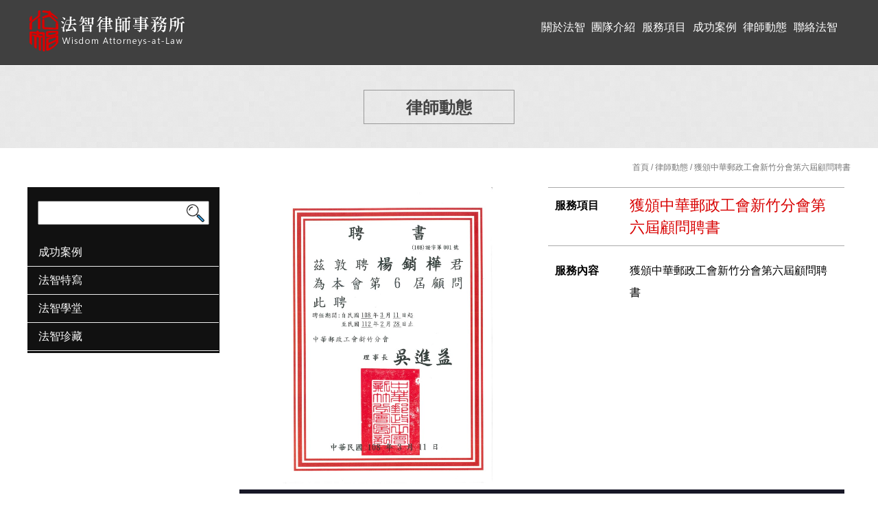

--- FILE ---
content_type: text/html; charset=UTF-8
request_url: https://lawyoung01.com/products/info.php?id=74404&title_id=
body_size: 21277
content:
<!DOCTYPE html>
<html lang="zh_tw">
<head>
<!-- 行銷 -->
<!-- Google tag (gtag.js) -->
<script async src="https://www.googletagmanager.com/gtag/js?id=G-PKYGP2ZCXV"></script>
<script>
  window.dataLayer = window.dataLayer || [];
  function gtag(){dataLayer.push(arguments);}
  gtag('js', new Date());

  gtag('config', 'G-PKYGP2ZCXV');
</script>
<!--[if lt IE 9]><script src="../js/html5.js"></script><![endif]-->
<meta charset="UTF-8" />
<meta http-equiv="content-language" content="zh-TW" />
<meta http-equiv="X-UA-Compatible" content="IE=edge" />
<title>獲頒中華郵政工會新竹分會第六屆顧問聘書-法智律師事務所－律師事務所,台中律師事務所,台中律師推薦,台中律師楊銷樺</title>
<meta name="keywords" content="法智律師事務所－律師事務所,台中律師事務所,台中律師推薦,台中律師楊銷樺-,,律師事務所,台中律師事務所,律師事務所推薦,台中律師事務所推薦,法律事務所推薦,台中法律事務所推薦,律師推薦,台中律師推薦,台中律師,台中法律事務所,台中訴訟,台中訴訟律師,台中法律諮詢,台中離婚律師,台中離婚律師推薦,台中離婚律師諮詢,台中房屋糾紛律師,台中家事案件律師,台中家事案件律師推薦,台中監護權律師,台中不動產律師,台中不動產買賣糾紛訴訟,台中毒品訴訟,台中毒品律師,台中毒品律師推薦,台中車禍官司律師,台中保險律師,刑事訴訟律師,台中刑事訴訟律師,民事訴訟律師,台中民事訴訟律師,行政訴訟律師,台中行政訴訟律師,台北律師,桃園律師,新竹律師,苗栗律師,彰化律師,南投律師,雲林律師," />
<meta name="description" content="台中專業律師事務所為您提供民事、刑事、行政、家事、不動產、智財等專業法律服務。執業地區：中、彰、投、苗。專業法律諮詢、訴訟委託。;,,律師事務所,台中律師事務所,律師事務所推薦,台中律師事務所推薦,法律事務所推薦,台中法律事務所推薦,律師推薦,台中律師推薦,台中律師,台中法律事務所,台中訴訟,台中訴訟律師,台中法律諮詢,台中離婚律師,台中離婚律師推薦,台中離婚律師諮詢,台中房屋糾紛律師,台中家事案件律師,台中家事案件律師推薦,台中監護權律師,台中不動產律師,台中不動產買賣糾紛訴訟,台中毒品訴訟,台中毒品律師,台中毒品律師推薦,台中車禍官司律師,台中保險律師,刑事訴訟律師,台中刑事訴訟律師,民事訴訟律師,台中民事訴訟律師,行政訴訟律師,台中行政訴訟律師,台北律師,桃園律師,新竹律師,苗栗律師,彰化律師,南投律師,雲林律師," />
<meta name="author" content="網頁設計 = 揚京快客雲端多媒體行銷" /> 
<link rel="shortcut icon" href="favicon.ico">
<meta name="viewport" content="width=device-width, initial-scale=1.0"><!-- Meta For iPad, iPhone device -->
<meta property="og:type" content="website" />
<meta property="og:site_name" content="法智律師事務所－律師事務所,台中律師事務所,台中律師推薦,台中律師楊銷樺" />
<meta property="og:url" content="www.lawyoung01.com" />
<link rel="stylesheet" href="../css/normalize.css" />
<script src="../js/jquery-1.11.3.min.js"></script>
<script src="../js/jquery.easing.1.3.js"></script>
<link type="text/css" href="../css/jquery.mmenu.all.css" rel="stylesheet" />
<link rel="stylesheet" href="../css/menu.css" />
<link rel="stylesheet" href="../css/style.css" />
<link  href="../css/fotorama.css" rel="stylesheet">
<link rel="stylesheet" href="../css/font-awesome.css">
<script type="text/javascript" src="../include/store.js"></script>
<script type="text/javascript" src="../js/jquery.mmenu.all.min.js"></script>
<style>
#menu-right{top:0;}  
</style>
</head>

<body onselectstart="return false;" ondragstart="return false;" oncontextmenu="return false;">
	<!-- 行銷body -->
		
  
	<style>
/*抬頭背景顏色*/
.header_pc,.search_box, .header, 
.copyR
{background: rgba(17,17,17,0.8);}
.sider_top{
	background-color: rgba(17,17,17,0.8);}
.sider_top:before{
	border-color: rgba(17,17,17,0.8) transparent transparent transparent;
}
#menu-right .layer_one{
border-bottom: 3px solid rgba(17,17,17,0.8);
border-right: 1px solid rgba(17,17,17,0.8);
}
.css-table .thead,.css-table .tr.mobile_only{background: rgba(17,17,17,0.8);}
.account_note p{background: rgba(17,17,17,0.8);}
.other_promotion li:first-child .time_box, .other_promotion li:first-child .title_box{background: rgba(17,17,17,0.8);}
.hvr-bubble-float-bottom:hover, .hvr-bubble-float-bottom:focus, .hvr-bubble-float-bottom:active{background: rgba(17,17,17,0.8);}
.hvr-bubble-float-bottom:hover:before, .hvr-bubble-float-bottom:focus:before, .hvr-bubble-float-bottom:active:before, .hvr-bubble-float-bottom.now:before{    border-color: rgba(17,17,17,0.8) transparent transparent transparent;}
.select_type a{background: rgba(17,17,17,0.8);}

/*抬頭文字顏色*/
.header_pc #navigation ul li a, .copyR,.copyR a{color:#ffffff;}
.iconMenu{color:#ffffff;}
.css-table .th{color:#ffffff;}
.select_type a{color:#ffffff;}
/*第一層背景顏色*/
#menu-right,
.search_side
{background:#111111;}
/*第一層文字顏色*/
#menu-right,
#menu-right li a{color:#ffffff;}
/*第二層背景顏色*/
#menu-right li li{background:#CCCCCC;}
/*第二層文字顏色*/
#menu-right li li a{color:#333333;}
/*下方區塊背景顏色*/
footer{background:#111111;}
/*下方區塊文字顏色*/
footer,.footer a{color:#ffffff;}
/*內文區塊色*/
body{background:#ffffff;}
article .box:before{background:#ffffff;}
</style>	<div id="page">
		<script type="text/javascript">
jQuery(document).ready(function($){
	$("#menu").mmenu({
		"extensions":[
			"theme-dark"
		],
		"navbars": [
			  {
				 "position": "bottom",
				 "content": [
																		
					]
				}
			]
		});
	});
</script>
<header>
	<!--電腦版選單-->
    <div class="header_pc">
        <div class="inner">
            <nav id="navigation" class="clearfix">
                <a href="https://www.lawyoung01.com" class="logo">
                    <img src="https://www.mit-machining.com/store_image/lawyoung01/L152870894157.png" /><h1>法智律師事務所－律師事務所,台中律師事務所,台中律師推薦,台中律師楊銷樺</h1>
                </a>
    
                <ul class="pc_menu clearfix">
					                    <li><a href="https://www.lawyoung01.com#page" target="_self">關於法智</a></li>
					                    <li><a href="https://www.lawyoung01.com/paper/other_page.php?id=6030#page" target="_self">團隊介紹</a></li>
					                    <li><a href="https://www.lawyoung01.com/paper/services_index.php?title_id=6031#page" target="_self">服務項目</a></li>
					                    <li><a href="https://www.lawyoung01.com/products/index.php?group_id=4486&title_id=6033#page#page" target="_blank">成功案例</a></li>
					                    <li><a href="https://www.lawyoung01.com/products/index.php?title_id=6033#page" target="_self">律師動態</a></li>
					                    <li><a href="https://www.lawyoung01.com/paper/other_page.php?id=6034#page" target="_self">聯絡法智</a></li>
					                    <li><a href="https://www.lawyoung01.com/paper/other_select_index.php?title_id=6035&group_id=473#page#page" target="_self"></a></li>
					                    <li>
                                                                   </li>
                </ul>
            </nav>
        </div><!--inner-->
    </div><!--header_pc-->
    
    <!--手機版選單-->
    <div class="header">
    	<nav id="menu">
			<ul>
								<li><a href="https://www.lawyoung01.com#page">關於法智</a>
				              	</li>
								<li><a href="https://www.lawyoung01.com/paper/other_page.php?id=6030#page">團隊介紹</a>
				              	</li>
								<li><a href="https://www.lawyoung01.com/paper/services_index.php?title_id=6031#page">服務項目</a>
				              	</li>
								<li><a href="https://www.lawyoung01.com/products/index.php?group_id=4486&title_id=6033#page#page">成功案例</a>
				              	</li>
								<li><a href="https://www.lawyoung01.com/products/index.php?title_id=6033#page">律師動態</a>
				              		<ul>
									
                        <li><a href="https://www.lawyoung01.com/products/index.php?group_id=4486&title_id=6033#page">成功案例</a>
                            <ul>
							                             </ul>
                        </li>
						 			
                        <li><a href="https://www.lawyoung01.com/products/index.php?group_id=4485&title_id=6033#page">法智特寫</a>
                            <ul>
							                             </ul>
                        </li>
						 			
                        <li><a href="https://www.lawyoung01.com/products/index.php?group_id=4487&title_id=6033#page">法智學堂</a>
                            <ul>
							                             </ul>
                        </li>
						 			
                        <li><a href="https://www.lawyoung01.com/products/index.php?group_id=4488&title_id=6033#page">法智珍藏</a>
                            <ul>
							                             </ul>
                        </li>
						             		</ul>
					              	</li>
								<li><a href="https://www.lawyoung01.com/paper/other_page.php?id=6034#page">聯絡法智</a>
				              	</li>
								<li><a href="https://www.lawyoung01.com/paper/other_select_index.php?title_id=6035&group_id=473#page#page"></a>
				              	</li>
							</ul>
		</nav>
        
        <a class="m_menu" href="#menu"></a>
      	<a href="javascript:void(0)" class="iconMenu iSearch"><i class="fa fa-search" aria-hidden="true"></i></a>
		        <a href="https://www.lawyoung01.com"><img src="https://www.mit-machining.com/store_image/lawyoung01/L152870894157.png" />
        </a>
		       
	</div><!--header-->
    <div class="search_box mobile_only">
    	<div class="search_top">
			<form method="get" action="https://www.lawyoung01.com/products/index.php">
        	 <input type="text" name="keyword" id="keyword" value="">
          <input type="submit" value="">
		  </form>
    	</div><!--search_top--> 
	</div><!--search_box-->
    
</header>
  <div class="page_mainTitle clearfix">
    <h2 class="mainTitle">律師動態</h2>
  </div><!--page_mainTitle-->
  <div class="center">
    <p class="path"><a href="../index.php">首頁</a> / <a href="index.php?title_id=#page">律師動態</a> / 獲頒中華郵政工會新竹分會第六屆顧問聘書</p>
  </div><!--center-->

<div class="content_side center">

  <headerSide>
	<span class="menu-right"><i class="fa fa-list-ul"></i></span>
</headerSide>

<div class="item_height" style="float:left">
<div id="menu-right">
	<h3 class="sider_top">SHOPPING<span>-線上購物-</span></h3>
	<div class="search_side">
		<form method="get" action="index.php">
  		<input type="hidden" name="title_id" value="" />
		 <input type="text" name="keyword" id="keyword" value="" class="search2">
   		 <input type="submit" value="" class="search2_bg">
		 </form>
	</div><!--search_side-->
    <div class="box">
        <ul class="layer_one">
			            <li class='layer_two'>
                <a href="index.php?group_id=4486&title_id=#page">成功案例</a>
                <ul class="layer_two">
					                 </ul>
            </li>
			            <li class='layer_two'>
                <a href="index.php?group_id=4485&title_id=#page">法智特寫</a>
                <ul class="layer_two">
					                 </ul>
            </li>
			            <li class='layer_two'>
                <a href="index.php?group_id=4487&title_id=#page">法智學堂</a>
                <ul class="layer_two">
					                 </ul>
            </li>
			            <li class='layer_two'>
                <a href="index.php?group_id=4488&title_id=#page">法智珍藏</a>
                <ul class="layer_two">
					                 </ul>
            </li>
			        </ul>
    </div><!--box-->
</div><!--menu-right-->
</div><!--item_height-->
<section>

<div class="container-item_side item_height">
  
  <div class="product_infobox clearfix">
    <div class="half">
      <div class="fotorama" data-nav="thumbs" data-thumbwidth="80" data-thumbheight="80">
	          <img src="https://www.mit-machining.com/store_image/lawyoung01/Q1649756970371.jpg" alt="獲頒中華郵政工會新竹分會第六屆顧問聘書">
		        <img src="https://www.mit-machining.com/store_image/lawyoung01/E" alt="獲頒中華郵政工會新竹分會第六屆顧問聘書">
		        <img src="https://www.mit-machining.com/store_image/lawyoung01/E" alt="獲頒中華郵政工會新竹分會第六屆顧問聘書">
		        <img src="https://www.mit-machining.com/store_image/lawyoung01/E" alt="獲頒中華郵政工會新竹分會第六屆顧問聘書">
		        <img src="https://www.mit-machining.com/store_image/lawyoung01/E" alt="獲頒中華郵政工會新竹分會第六屆顧問聘書">
		        <img src="https://www.mit-machining.com/store_image/lawyoung01/E" alt="獲頒中華郵政工會新竹分會第六屆顧問聘書">
		        <img src="https://www.mit-machining.com/store_image/lawyoung01/E" alt="獲頒中華郵政工會新竹分會第六屆顧問聘書">
		        <img src="https://www.mit-machining.com/store_image/lawyoung01/E" alt="獲頒中華郵政工會新竹分會第六屆顧問聘書">
		        <img src="https://www.mit-machining.com/store_image/lawyoung01/E" alt="獲頒中華郵政工會新竹分會第六屆顧問聘書">
		        <img src="https://www.mit-machining.com/store_image/lawyoung01/E" alt="獲頒中華郵政工會新竹分會第六屆顧問聘書">
		        <img src="https://www.mit-machining.com/store_image/lawyoung01/E" alt="獲頒中華郵政工會新竹分會第六屆顧問聘書">
		        <img src="https://www.mit-machining.com/store_image/lawyoung01/E" alt="獲頒中華郵政工會新竹分會第六屆顧問聘書">
		        <img src="https://www.mit-machining.com/store_image/lawyoung01/E" alt="獲頒中華郵政工會新竹分會第六屆顧問聘書">
		      </div>
    </div><!--half-->

    <div class="half">
      <ul class="product_text">
        <li>
          <div class="table01">服務項目</div>
          <div class="table02 Pname">獲頒中華郵政工會新竹分會第六屆顧問聘書</div>
        </li>
        <li>
          <div class="table01">服務內容</div>
          <div class="table02">獲頒中華郵政工會新竹分會第六屆顧問聘書</div>
        </li>
		 		<form method="post" action="car.php?title_id=#page">
		<input type="hidden" name="pro_id" value="74404" />
				      
		</form>
      </ul>
    </div><!--half-->
  </div><!--product_infobox-->

  <a name="startCon"></a>
  
  <div class="other_product">
  
  <h5>相關服務</h5>
  
  <ul class="o_p_item clearfix">
    <li><a href="?id=51468&title_id=#page"><img src="https://www.mit-machining.com/store_image/lawyoung01/E1578827231381.jpg" alt="孩子！你配得最好的(台中/監護權官司訴訟)"><p>孩子！你配得最好的(台中/監護權官司訴訟)</p></a></li>
    <li><a href="?id=51469&title_id=#page"><img src="https://www.mit-machining.com/store_image/lawyoung01/E1557325558681.jpg" alt="證書-來自對專業肯定"><p>證書-來自對專業肯定</p></a></li>
    <li><a href="?id=51378&title_id=#page"><img src="https://www.mit-machining.com/store_image/lawyoung01/E1535105784681.jpg" alt="扶輪社-租賃法規事項"><p>扶輪社-租賃法規事項</p></a></li>
    <li><a href="?id=51470&title_id=#page"><img src="https://www.mit-machining.com/store_image/lawyoung01/E1578827796781.jpg" alt="諮詢時您該注意什麼?(台中/法律諮詢)"><p>諮詢時您該注意什麼?(台中/法律諮詢)</p></a></li>
    <li><a href="?id=51300&title_id=#page"><img src="https://www.mit-machining.com/store_image/lawyoung01/E1532008426641.jpg" alt="獲頒104年台中港東南扶輪社講師獎狀(台中/法律顧問)"><p>獲頒104年台中港東南扶輪社講師獎狀(台中/法律顧問)</p></a></li>
    <li><a href="?id=51471&title_id=#page"><img src="https://www.mit-machining.com/store_image/lawyoung01/E1557325302941.jpg" alt="市府法律諮詢"><p>市府法律諮詢</p></a></li>
    <li><a href="?id=51299&title_id=#page"><img src="https://www.mit-machining.com/store_image/lawyoung01/E1532008376021.jpg" alt="獲頒104年台中港東南扶輪社講師感謝狀(台中/法律顧問)"><p>獲頒104年台中港東南扶輪社講師感謝狀(台中/法律顧問)</p></a></li>
    <li><a href="?id=51532&title_id=#page"><img src="https://www.mit-machining.com/store_image/lawyoung01/E1577789366971.jpg" alt="再見!2019"><p>再見!2019</p></a></li>
    <li><a href="?id=51429&title_id=#page"><img src="https://www.mit-machining.com/store_image/lawyoung01/E1541639053031.jpg" alt="獲聘律師公會全國聯合會社會法主任委員(台中/社會救助)"><p>獲聘律師公會全國聯合會社會法主任委員(台中/社會救助)</p></a></li>
    <li><a href="?id=51535&title_id=#page"><img src="https://www.mit-machining.com/store_image/lawyoung01/E1578837101671.jpg" alt="光點上的中律(台中/台中律師公會)"><p>光點上的中律(台中/台中律師公會)</p></a></li>
    <li><a href="?id=51336&title_id=#page"><img src="https://www.mit-machining.com/store_image/lawyoung01/E1532872759201.jpg" alt="犯保協會研習時數證明"><p>犯保協會研習時數證明</p></a></li>
    <li><a href="?id=51440&title_id=#page"><img src="https://www.mit-machining.com/store_image/lawyoung01/E1561362729041.jpg" alt="彰律-法定監護課程"><p>彰律-法定監護課程</p></a></li>
    </ul>
  
  </div><!--other_product-->

  
</div><!--container-item_side-->

</section>

</div><!--content_side-->

<a href="#" class="to_top"></a>
<footer class="footer">
  <ul>
     <li><a href="https://www.lawyoung01.com"><img src="https://www.mit-machining.com/store_image/lawyoung01/L152870894157.png"></a></li>    <li>電話: 0423728225</li>
    <li>傳真: 0423728226</li>    
    <li>E-mail:<a href="mailto:lawyoung01@hotmail.com">lawyoung01@hotmail.com</a></li>
    <li>地址:台中市西區忠明南路270號5F之2</li>
  </ul>
</footer>
<div class="copyR">
<span style="float:left;"> 瀏覽人數: 1445235</span>
  法智律師事務所版權所有 ©  All Rights Reserved. 
  <div class="break">Designed by 揚京快客網路科技  網頁設計&nbsp;&nbsp;&nbsp;&nbsp;<a href="https://www.mit-machining.com/web_login/login.php" target="_blank"><img src="../images/door.png" border="0" /></a></div>
</div><!--copyR-->
<style>
.double_key { text-align:center;}
.double_key a { font-size:15px; color:#999; display:inline-block;}
.double_key a:after { content:' , '; font-size:15px; color:#999;}
.double_key a:last-child:after { display:none;}
</style>
<div class="double_key">
<a href="https://www.lawyoung01.com/">台中律師</a>
<a href="https://www.lawyoung01.com/">台中律師事務所</a>
<a href="https://www.lawyoung01.com/">台中法律事務所</a>
<a href="https://www.lawyoung01.com/">台中律師推薦</a>
</div><!--double_key-->
<div class="keywords">
	<p><span id="show_item1" style="display:none"></span>&nbsp;&nbsp;</p>
	<p>律師事務所,台中律師事務所,律師事務所推薦,台中律師事務所推薦,法律事務所推薦,台中法律事務所推薦<span id="show_itemb1" style="display:none">,律師推薦,台中律師推薦,台中律師,台中法律事務所,台中訴訟,台中訴訟律師,台中法律諮詢,台中離婚律師,台中離婚律師推薦,台中離婚律師諮詢,台中房屋糾紛律師,台中家事案件律師,台中家事案件律師推薦,台中監護權律師,台中不動產律師,台中不動產買賣糾紛訴訟,台中毒品訴訟,台中毒品律師,台中毒品律師推薦,台中車禍官司律師,台中保險律師,刑事訴訟律師,台中刑事訴訟律師,民事訴訟律師,台中民事訴訟律師,行政訴訟律師,台中行政訴訟律師,台北律師,桃園律師,新竹律師,苗栗律師,彰化律師,南投律師,雲林律師</span>&nbsp;&nbsp;<span id="NoButtonb1"><input type="button" value="更多" style="width:50px;height:20px;" onclick="MoreItem('yes','b1')"/></span><span id="YesButtonb1" style="display:none"><input type="button" value="隱藏" style="width:50px;height:20px;" onclick="MoreItem('no','b1')"/></span></p>
</div></div><!--page-->
<script src="../js/fotorama.js"></script>
<script src="../js/main.js" type="text/javascript" ></script>
<script>
$(document).ready(function() {
var maxHeight = 0;

$(".item_height").each(function(){
   if ($(this).height() > maxHeight) { maxHeight = $(this).height(); }
});

$(".item_height").height(maxHeight);
});
</script>
</body>
</html>

--- FILE ---
content_type: text/css
request_url: https://lawyoung01.com/css/jquery.mmenu.all.css
body_size: 69546
content:
.mm-menu, .mm-panels, .mm-panels>.mm-panel {
	margin: 0;
	left: 0;
	right: 0;
	top: 0;
	z-index: 0;
	box-sizing: border-box
}
.mm-btn, .mm-menu {
	box-sizing: border-box
}
.mm-listview a, .mm-listview a:hover, .mm-navbar a, .mm-navbar a:hover {
	text-decoration: none
}
.mm-listview .mm-next:before, .mm-listview>li:not(.mm-divider):after, .mm-next:after, .mm-prev:before {
	content: '';
	bottom: 0
}
.mm-hidden {
	display: none!important
}
.mm-menu, .mm-panels>.mm-panel:not(.mm-hidden) {
	display: block
}
.mm-wrapper {
	overflow-x: hidden;
	position: relative
}
.mm-menu {
	padding: 0;
	position: absolute;
	bottom: 0
}
.mm-panels, .mm-panels>.mm-panel {
	background: inherit;
	border-color: inherit;
	position: absolute;
	bottom: 0
}
.mm-btn, .mm-panel.mm-highest {
	z-index: 1
}
.mm-panels {
	overflow: hidden
}
.mm-panel {
	-webkit-transition: -webkit-transform .4s ease;
	transition: -webkit-transform .4s ease;
	transition: transform .4s ease;
	transition: transform .4s ease, -webkit-transform .4s ease;
	-webkit-transform: translate(100%, 0);
	-ms-transform: translate(100%, 0);
	transform: translate(100%, 0);
	-webkit-transform: translate3d(100%, 0, 0);
	transform: translate3d(100%, 0, 0)
}
.mm-panel.mm-opened {
	-webkit-transform: translate(0, 0);
	-ms-transform: translate(0, 0);
	transform: translate(0, 0);
	-webkit-transform: translate3d(0, 0, 0);
	transform: translate3d(0, 0, 0)
}
.mm-panel.mm-subopened {
	-webkit-transform: translate(-30%, 0);
	-ms-transform: translate(-30%, 0);
	transform: translate(-30%, 0);
	-webkit-transform: translate3d(-30%, 0, 0);
	transform: translate3d(-30%, 0, 0)
}
.mm-panels>.mm-panel {
	-webkit-overflow-scrolling: touch;
	overflow: scroll;
	overflow-x: hidden;
	overflow-y: auto;
	padding: 0 20px
}
.mm-listview .mm-divider, .mm-listview>li>a, .mm-listview>li>span, .mm-navbar .mm-title {
	text-overflow: ellipsis;
	white-space: nowrap;
	overflow: hidden
}
.mm-panels>.mm-panel.mm-hasnavbar {
	padding-top: 40px
}
.mm-panels>.mm-panel:after, .mm-panels>.mm-panel:before {
	content: '';
	display: block;
	height: 20px
}
.mm-vertical .mm-panel {
	-webkit-transform: none!important;
	-ms-transform: none!important;
	transform: none!important
}
.mm-listview .mm-vertical .mm-panel, .mm-vertical .mm-listview .mm-panel {
	display: none;
	padding: 10px 0 10px 10px
}
.mm-listview .mm-vertical .mm-panel .mm-listview>li:last-child:after, .mm-vertical .mm-listview .mm-panel .mm-listview>li:last-child:after {
	border-color: transparent
}
.mm-vertical li.mm-opened>.mm-panel, li.mm-vertical.mm-opened>.mm-panel {
	display: block
}
.mm-listview>li.mm-vertical>.mm-next, .mm-vertical .mm-listview>li>.mm-next {
	height: 40px;
	bottom: auto
}
.mm-listview>li.mm-vertical>.mm-next:after, .mm-vertical .mm-listview>li>.mm-next:after {
	top: 16px;
	bottom: auto
}
.mm-listview>li.mm-vertical.mm-opened>.mm-next:after, .mm-vertical .mm-listview>li.mm-opened>.mm-next:after {
	-webkit-transform: rotate(225deg);
	-ms-transform: rotate(225deg);
	transform: rotate(225deg);
	right: 19px
}
.mm-btn {
	width: 40px;
	height: 40px;
	position: absolute;
	top: 0
}
.mm-clear:after, .mm-clear:before, .mm-close:after, .mm-close:before {
	content: '';
	border: 2px solid transparent;
	display: block;
	width: 5px;
	height: 5px;
	margin: auto;
	position: absolute;
	top: 0;
	bottom: 0;
	-webkit-transform: rotate(-45deg);
	-ms-transform: rotate(-45deg);
	transform: rotate(-45deg)
}
.mm-clear:before, .mm-close:before {
	border-right: none;
	border-bottom: none;
	right: 18px
}
.mm-clear:after, .mm-close:after {
	border-left: none;
	border-top: none;
	right: 25px
}
.mm-next:after, .mm-prev:before {
	border-top: 2px solid transparent;
	border-left: 2px solid transparent;
	display: block;
	width: 8px;
	height: 8px;
	margin: auto;
	position: absolute;
	top: 0
}
.mm-prev:before {
	-webkit-transform: rotate(-45deg);
	-ms-transform: rotate(-45deg);
	transform: rotate(-45deg);
	left: 23px;
	right: auto
}
.mm-next:after {
	-webkit-transform: rotate(135deg);
	-ms-transform: rotate(135deg);
	transform: rotate(135deg);
	right: 23px;
	left: auto
}
.mm-navbar {
	border-bottom: 1px solid;
	border-color: inherit;
	text-align: center;
	line-height: 20px;
	height: 40px;
	padding: 0 40px;
	margin: 0;
	position: absolute;
	top: 0;
	left: 0;
	right: 0
}
.mm-navbar>* {
	display: block;
	padding: 10px 0
}
.mm-navbar .mm-btn:first-child {
	left: 0
}
.mm-navbar .mm-btn:last-child {
	text-align: right;
	right: 0
}
.mm-panel .mm-navbar {
	display: none
}
.mm-panel.mm-hasnavbar .mm-navbar {
	display: block
}
.mm-listview, .mm-listview>li {
	list-style: none;
	display: block;
	padding: 0;
	margin: 0
}
.mm-listview {
	font: inherit;
	font-size: 14px;
	line-height: 20px
}
.mm-listview>li {
	position: relative
}
.mm-listview>li, .mm-listview>li .mm-next, .mm-listview>li .mm-next:before, .mm-listview>li:after {
	border-color: inherit
}
.mm-listview>li>a, .mm-listview>li>span {
	color: inherit;
	display: block;
	padding: 10px 10px 10px 20px;
	margin: 0
}
.mm-listview>li:not(.mm-divider):after {
	border-bottom-width: 1px;
	border-bottom-style: solid;
	display: block;
	position: absolute;
	right: 0;
	left: 20px
}
.mm-listview .mm-next {
	background: #FFBF00;
	width: 50px;
	padding: 0;
	position: absolute;
	right: 0;
	top: 0;
	bottom: 0;
	z-index: 2
}
.mm-listview .mm-next:before {
	border-left-width: 1px;
	border-left-style: solid;
	display: block;
	position: absolute;
	top: 0;
	left: 0
}
.mm-listview .mm-next+a, .mm-listview .mm-next+span {
	margin-right: 50px
}
.mm-listview .mm-next.mm-fullsubopen {
	width: 100%
}
.mm-listview .mm-next.mm-fullsubopen:before {
	border-left: none
}
.mm-listview .mm-next.mm-fullsubopen+a, .mm-listview .mm-next.mm-fullsubopen+span {
	padding-right: 50px;
	margin-right: 0
}
.mm-panels>.mm-panel>.mm-listview {
	margin: 20px -20px
}
.mm-panels>.mm-panel>.mm-listview:first-child, .mm-panels>.mm-panel>.mm-navbar+.mm-listview {
	margin-top: -20px
}
.mm-listview .mm-inset {
	list-style: disc inside;
	padding: 0 10px 15px 40px;
	margin: 0
}
.mm-listview .mm-inset>li {
	padding: 5px 0
}
.mm-listview .mm-divider {
	font-size: 10px;
	text-transform: uppercase;
	text-indent: 20px;
	line-height: 25px
}
.mm-listview .mm-spacer {
	padding-top: 40px
}
.mm-listview .mm-spacer>.mm-next {
	top: 40px
}
.mm-listview .mm-spacer.mm-divider {
	padding-top: 25px
}
.mm-menu {
	background: #f3f3f3;
	border-color: rgba(0,0,0,.1);
	color: rgba(0,0,0,.75)
}
.mm-menu .mm-navbar a, .mm-menu .mm-navbar>* {
	color: rgba(0,0,0,.3)
}
.mm-menu .mm-btn:after, .mm-menu .mm-btn:before {
	border-color: rgba(0,0,0,.3)
}
.mm-menu .mm-listview {
	border-color: rgba(0,0,0,.1)
}
.mm-menu .mm-listview>li .mm-next:after {
	border-color: rgba(0,0,0,.3)
}
.mm-menu .mm-listview>li a:not(.mm-next) {
	-webkit-tap-highlight-color: rgba(255,255,255,.5);
	tap-highlight-color: rgba(255,255,255,.5)
}
.mm-menu .mm-listview>li.mm-selected>a:not(.mm-next), .mm-menu .mm-listview>li.mm-selected>span {
	background: rgba(255,255,255,.5)
}
.mm-menu .mm-divider, .mm-menu .mm-listview>li.mm-opened.mm-vertical>.mm-panel, .mm-menu .mm-listview>li.mm-opened.mm-vertical>a.mm-next, .mm-menu.mm-vertical .mm-listview>li.mm-opened>.mm-panel, .mm-menu.mm-vertical .mm-listview>li.mm-opened>a.mm-next {
	background: rgba(0,0,0,.05)
}
.mm-page {
	box-sizing: border-box;
	position: relative
}
.mm-slideout {
	-webkit-transition: -webkit-transform .4s ease;
	transition: -webkit-transform .4s ease;
	transition: transform .4s ease;
	transition: transform .4s ease, -webkit-transform .4s ease;
	z-index: 1
}
html.mm-opened {
	overflow-x: hidden;
	position: relative
}
html.mm-blocking, html.mm-blocking body {
	overflow: hidden
}
html.mm-background .mm-page {
	background: inherit
}
#mm-blocker {
	background: rgba(3,2,1,0);
	display: none;
	width: 100%;
	height: 100%;
	position: fixed;
	top: 0;
	left: 0;
	z-index: 2
}
html.mm-blocking #mm-blocker {
	display: block
}
.mm-menu.mm-offcanvas {
	z-index: 0;
	display: none;
	position: fixed;
	width: 80%;
	min-width: 140px;
	max-width: 440px
}
.mm-menu.mm-offcanvas.mm-current {
	display: block
}
.mm-menu.mm-offcanvas.mm-no-csstransforms.mm-current.mm-opened {
	z-index: 10
}
html.mm-opening .mm-slideout {
	-webkit-transform: translate(80%, 0);
	-ms-transform: translate(80%, 0);
	transform: translate(80%, 0);
	-webkit-transform: translate3d(80%, 0, 0);
	transform: translate3d(80%, 0, 0)
}
@media all and (max-width:175px) {
html.mm-opening .mm-slideout {
	-webkit-transform: translate(140px, 0);
	-ms-transform: translate(140px, 0);
	transform: translate(140px, 0);
	-webkit-transform: translate3d(140px, 0, 0);
	transform: translate3d(140px, 0, 0)
}
}
@media all and (min-width:550px) {
html.mm-opening .mm-slideout {
	-webkit-transform: translate(440px, 0);
	-ms-transform: translate(440px, 0);
	transform: translate(440px, 0);
	-webkit-transform: translate3d(440px, 0, 0);
	transform: translate3d(440px, 0, 0)
}
}
.mm-menu.mm-offcanvas.mm-autoheight.mm-bottom, .mm-menu.mm-offcanvas.mm-autoheight.mm-top {
	max-height: 80%
}
.mm-menu.mm-offcanvas.mm-autoheight.mm-bottom.mm-fullscreen, .mm-menu.mm-offcanvas.mm-autoheight.mm-top.mm-fullscreen {
	max-height: 100%
}
.mm-menu.mm-offcanvas.mm-measureheight .mm-panel {
	display: block!important
}
.mm-menu.mm-offcanvas.mm-measureheight>.mm-panels>.mm-panel {
	bottom: auto!important;
	height: auto!important
}
.mm-menu.mm-columns {
	-webkit-transition-property: width, max-width, -webkit-transform;
	transition-property: width, max-width, -webkit-transform;
	transition-property: transform, width, max-width;
	transition-property: transform, width, max-width, -webkit-transform
}
.mm-menu.mm-columns .mm-panels>.mm-panel {
	width: 100%;
	right: auto;
	display: none;
	-webkit-transition-property: width, -webkit-transform;
	transition-property: width, -webkit-transform;
	transition-property: transform, width;
	transition-property: transform, width, -webkit-transform
}
.mm-menu.mm-columns .mm-panels>.mm-panel.mm-opened {
	border-right: 1px solid;
	border-color: inherit;
	display: block;
	-webkit-transform: translate(0, 0);
	-ms-transform: translate(0, 0);
	transform: translate(0, 0);
	-webkit-transform: translate3d(0, 0, 0);
	transform: translate3d(0, 0, 0)
}
.mm-menu.mm-columns .mm-panels>.mm-panel.mm-subopened {
	-webkit-transform: translate(-100%, 0);
	-ms-transform: translate(-100%, 0);
	transform: translate(-100%, 0);
	-webkit-transform: translate3d(-100%, 0, 0);
	transform: translate3d(-100%, 0, 0);
	z-index: 2
}
.mm-menu.mm-columns .mm-panels>.mm-panel.mm-columns-0 {
	-webkit-transform: translate(0, 0);
	-ms-transform: translate(0, 0);
	transform: translate(0, 0);
	-webkit-transform: translate3d(0, 0, 0);
	transform: translate3d(0, 0, 0)
}
.mm-menu.mm-columns .mm-panels>.mm-panel.mm-opened:not([class*=mm-columns-])~.mm-panel:not(.mm-opened).mm-columns-0 {
	display: block;
	-webkit-transform: translate(100%, 0);
	-ms-transform: translate(100%, 0);
	transform: translate(100%, 0);
	-webkit-transform: translate3d(100%, 0, 0);
	transform: translate3d(100%, 0, 0)
}
.mm-menu.mm-offcanvas.mm-columns-0 {
	width: 80%;
	min-width: 140px;
	max-width: 0
}
html.mm-opening.mm-columns-0 .mm-slideout {
	-webkit-transform: translate(80%, 0);
	-ms-transform: translate(80%, 0);
	transform: translate(80%, 0);
	-webkit-transform: translate3d(80%, 0, 0);
	transform: translate3d(80%, 0, 0)
}
@media all and (max-width:175px) {
html.mm-opening.mm-columns-0 .mm-slideout {
	-webkit-transform: translate(140px, 0);
	-ms-transform: translate(140px, 0);
	transform: translate(140px, 0);
	-webkit-transform: translate3d(140px, 0, 0);
	transform: translate3d(140px, 0, 0)
}
}
@media all and (min-width:0px) {
html.mm-opening.mm-columns-0 .mm-slideout {
	-webkit-transform: translate(0, 0);
	-ms-transform: translate(0, 0);
	transform: translate(0, 0);
	-webkit-transform: translate3d(0, 0, 0);
	transform: translate3d(0, 0, 0)
}
}
html.mm-right.mm-opening.mm-columns-0 .mm-slideout {
	-webkit-transform: translate(-80%, 0);
	-ms-transform: translate(-80%, 0);
	transform: translate(-80%, 0);
	-webkit-transform: translate3d(-80%, 0, 0);
	transform: translate3d(-80%, 0, 0)
}
@media all and (max-width:175px) {
html.mm-right.mm-opening.mm-columns-0 .mm-slideout {
	-webkit-transform: translate(-140px, 0);
	-ms-transform: translate(-140px, 0);
	transform: translate(-140px, 0);
	-webkit-transform: translate3d(-140px, 0, 0);
	transform: translate3d(-140px, 0, 0)
}
}
@media all and (min-width:0px) {
html.mm-right.mm-opening.mm-columns-0 .mm-slideout {
	-webkit-transform: translate(0, 0);
	-ms-transform: translate(0, 0);
	transform: translate(0, 0);
	-webkit-transform: translate3d(0, 0, 0);
	transform: translate3d(0, 0, 0)
}
}
.mm-menu.mm-columns .mm-panels>.mm-panel.mm-columns-1 {
	-webkit-transform: translate(100%, 0);
	-ms-transform: translate(100%, 0);
	transform: translate(100%, 0);
	-webkit-transform: translate3d(100%, 0, 0);
	transform: translate3d(100%, 0, 0)
}
.mm-menu.mm-columns .mm-panels>.mm-panel.mm-opened:not([class*=mm-columns-])~.mm-panel:not(.mm-opened).mm-columns-1 {
	display: block;
	-webkit-transform: translate(200%, 0);
	-ms-transform: translate(200%, 0);
	transform: translate(200%, 0);
	-webkit-transform: translate3d(200%, 0, 0);
	transform: translate3d(200%, 0, 0)
}
.mm-menu.mm-offcanvas.mm-columns-1 {
	width: 80%;
	min-width: 140px;
	max-width: 440px
}
html.mm-opening.mm-columns-1 .mm-slideout {
	-webkit-transform: translate(80%, 0);
	-ms-transform: translate(80%, 0);
	transform: translate(80%, 0);
	-webkit-transform: translate3d(80%, 0, 0);
	transform: translate3d(80%, 0, 0)
}
@media all and (max-width:175px) {
html.mm-opening.mm-columns-1 .mm-slideout {
	-webkit-transform: translate(140px, 0);
	-ms-transform: translate(140px, 0);
	transform: translate(140px, 0);
	-webkit-transform: translate3d(140px, 0, 0);
	transform: translate3d(140px, 0, 0)
}
}
@media all and (min-width:550px) {
html.mm-opening.mm-columns-1 .mm-slideout {
	-webkit-transform: translate(440px, 0);
	-ms-transform: translate(440px, 0);
	transform: translate(440px, 0);
	-webkit-transform: translate3d(440px, 0, 0);
	transform: translate3d(440px, 0, 0)
}
}
html.mm-right.mm-opening.mm-columns-1 .mm-slideout {
	-webkit-transform: translate(-80%, 0);
	-ms-transform: translate(-80%, 0);
	transform: translate(-80%, 0);
	-webkit-transform: translate3d(-80%, 0, 0);
	transform: translate3d(-80%, 0, 0)
}
@media all and (max-width:175px) {
html.mm-right.mm-opening.mm-columns-1 .mm-slideout {
	-webkit-transform: translate(-140px, 0);
	-ms-transform: translate(-140px, 0);
	transform: translate(-140px, 0);
	-webkit-transform: translate3d(-140px, 0, 0);
	transform: translate3d(-140px, 0, 0)
}
}
@media all and (min-width:550px) {
html.mm-right.mm-opening.mm-columns-1 .mm-slideout {
	-webkit-transform: translate(-440px, 0);
	-ms-transform: translate(-440px, 0);
	transform: translate(-440px, 0);
	-webkit-transform: translate3d(-440px, 0, 0);
	transform: translate3d(-440px, 0, 0)
}
}
.mm-menu.mm-columns-1 .mm-panels>.mm-panel {
	width: 100%
}
.mm-menu.mm-columns .mm-panels>.mm-panel.mm-columns-2 {
	-webkit-transform: translate(200%, 0);
	-ms-transform: translate(200%, 0);
	transform: translate(200%, 0);
	-webkit-transform: translate3d(200%, 0, 0);
	transform: translate3d(200%, 0, 0)
}
.mm-menu.mm-columns .mm-panels>.mm-panel.mm-opened:not([class*=mm-columns-])~.mm-panel:not(.mm-opened).mm-columns-2 {
	display: block;
	-webkit-transform: translate(300%, 0);
	-ms-transform: translate(300%, 0);
	transform: translate(300%, 0);
	-webkit-transform: translate3d(300%, 0, 0);
	transform: translate3d(300%, 0, 0)
}
.mm-menu.mm-offcanvas.mm-columns-2 {
	width: 80%;
	min-width: 140px;
	max-width: 880px
}
html.mm-opening.mm-columns-2 .mm-slideout {
	-webkit-transform: translate(80%, 0);
	-ms-transform: translate(80%, 0);
	transform: translate(80%, 0);
	-webkit-transform: translate3d(80%, 0, 0);
	transform: translate3d(80%, 0, 0)
}
@media all and (max-width:175px) {
html.mm-opening.mm-columns-2 .mm-slideout {
	-webkit-transform: translate(140px, 0);
	-ms-transform: translate(140px, 0);
	transform: translate(140px, 0);
	-webkit-transform: translate3d(140px, 0, 0);
	transform: translate3d(140px, 0, 0)
}
}
@media all and (min-width:1100px) {
html.mm-opening.mm-columns-2 .mm-slideout {
	-webkit-transform: translate(880px, 0);
	-ms-transform: translate(880px, 0);
	transform: translate(880px, 0);
	-webkit-transform: translate3d(880px, 0, 0);
	transform: translate3d(880px, 0, 0)
}
}
html.mm-right.mm-opening.mm-columns-2 .mm-slideout {
	-webkit-transform: translate(-80%, 0);
	-ms-transform: translate(-80%, 0);
	transform: translate(-80%, 0);
	-webkit-transform: translate3d(-80%, 0, 0);
	transform: translate3d(-80%, 0, 0)
}
@media all and (max-width:175px) {
html.mm-right.mm-opening.mm-columns-2 .mm-slideout {
	-webkit-transform: translate(-140px, 0);
	-ms-transform: translate(-140px, 0);
	transform: translate(-140px, 0);
	-webkit-transform: translate3d(-140px, 0, 0);
	transform: translate3d(-140px, 0, 0)
}
}
@media all and (min-width:1100px) {
html.mm-right.mm-opening.mm-columns-2 .mm-slideout {
	-webkit-transform: translate(-880px, 0);
	-ms-transform: translate(-880px, 0);
	transform: translate(-880px, 0);
	-webkit-transform: translate3d(-880px, 0, 0);
	transform: translate3d(-880px, 0, 0)
}
}
.mm-menu.mm-columns-2 .mm-panels>.mm-panel {
	width: 50%
}
.mm-menu.mm-columns .mm-panels>.mm-panel.mm-columns-3 {
	-webkit-transform: translate(300%, 0);
	-ms-transform: translate(300%, 0);
	transform: translate(300%, 0);
	-webkit-transform: translate3d(300%, 0, 0);
	transform: translate3d(300%, 0, 0)
}
.mm-menu.mm-columns .mm-panels>.mm-panel.mm-opened:not([class*=mm-columns-])~.mm-panel:not(.mm-opened).mm-columns-3 {
	display: block;
	-webkit-transform: translate(400%, 0);
	-ms-transform: translate(400%, 0);
	transform: translate(400%, 0);
	-webkit-transform: translate3d(400%, 0, 0);
	transform: translate3d(400%, 0, 0)
}
.mm-menu.mm-offcanvas.mm-columns-3 {
	width: 80%;
	min-width: 140px;
	max-width: 1320px
}
html.mm-opening.mm-columns-3 .mm-slideout {
	-webkit-transform: translate(80%, 0);
	-ms-transform: translate(80%, 0);
	transform: translate(80%, 0);
	-webkit-transform: translate3d(80%, 0, 0);
	transform: translate3d(80%, 0, 0)
}
@media all and (max-width:175px) {
html.mm-opening.mm-columns-3 .mm-slideout {
	-webkit-transform: translate(140px, 0);
	-ms-transform: translate(140px, 0);
	transform: translate(140px, 0);
	-webkit-transform: translate3d(140px, 0, 0);
	transform: translate3d(140px, 0, 0)
}
}
@media all and (min-width:1650px) {
html.mm-opening.mm-columns-3 .mm-slideout {
	-webkit-transform: translate(1320px, 0);
	-ms-transform: translate(1320px, 0);
	transform: translate(1320px, 0);
	-webkit-transform: translate3d(1320px, 0, 0);
	transform: translate3d(1320px, 0, 0)
}
}
html.mm-right.mm-opening.mm-columns-3 .mm-slideout {
	-webkit-transform: translate(-80%, 0);
	-ms-transform: translate(-80%, 0);
	transform: translate(-80%, 0);
	-webkit-transform: translate3d(-80%, 0, 0);
	transform: translate3d(-80%, 0, 0)
}
@media all and (max-width:175px) {
html.mm-right.mm-opening.mm-columns-3 .mm-slideout {
	-webkit-transform: translate(-140px, 0);
	-ms-transform: translate(-140px, 0);
	transform: translate(-140px, 0);
	-webkit-transform: translate3d(-140px, 0, 0);
	transform: translate3d(-140px, 0, 0)
}
}
@media all and (min-width:1650px) {
html.mm-right.mm-opening.mm-columns-3 .mm-slideout {
	-webkit-transform: translate(-1320px, 0);
	-ms-transform: translate(-1320px, 0);
	transform: translate(-1320px, 0);
	-webkit-transform: translate3d(-1320px, 0, 0);
	transform: translate3d(-1320px, 0, 0)
}
}
.mm-menu.mm-columns-3 .mm-panels>.mm-panel {
	width: 33.34%
}
.mm-menu.mm-columns .mm-panels>.mm-panel.mm-columns-4 {
	-webkit-transform: translate(400%, 0);
	-ms-transform: translate(400%, 0);
	transform: translate(400%, 0);
	-webkit-transform: translate3d(400%, 0, 0);
	transform: translate3d(400%, 0, 0)
}
.mm-menu.mm-columns .mm-panels>.mm-panel.mm-opened:not([class*=mm-columns-])~.mm-panel:not(.mm-opened).mm-columns-4 {
	display: block;
	-webkit-transform: translate(500%, 0);
	-ms-transform: translate(500%, 0);
	transform: translate(500%, 0);
	-webkit-transform: translate3d(500%, 0, 0);
	transform: translate3d(500%, 0, 0)
}
.mm-menu.mm-offcanvas.mm-columns-4 {
	width: 80%;
	min-width: 140px;
	max-width: 1760px
}
html.mm-opening.mm-columns-4 .mm-slideout {
	-webkit-transform: translate(80%, 0);
	-ms-transform: translate(80%, 0);
	transform: translate(80%, 0);
	-webkit-transform: translate3d(80%, 0, 0);
	transform: translate3d(80%, 0, 0)
}
@media all and (max-width:175px) {
html.mm-opening.mm-columns-4 .mm-slideout {
	-webkit-transform: translate(140px, 0);
	-ms-transform: translate(140px, 0);
	transform: translate(140px, 0);
	-webkit-transform: translate3d(140px, 0, 0);
	transform: translate3d(140px, 0, 0)
}
}
@media all and (min-width:2200px) {
html.mm-opening.mm-columns-4 .mm-slideout {
	-webkit-transform: translate(1760px, 0);
	-ms-transform: translate(1760px, 0);
	transform: translate(1760px, 0);
	-webkit-transform: translate3d(1760px, 0, 0);
	transform: translate3d(1760px, 0, 0)
}
}
html.mm-right.mm-opening.mm-columns-4 .mm-slideout {
	-webkit-transform: translate(-80%, 0);
	-ms-transform: translate(-80%, 0);
	transform: translate(-80%, 0);
	-webkit-transform: translate3d(-80%, 0, 0);
	transform: translate3d(-80%, 0, 0)
}
@media all and (max-width:175px) {
html.mm-right.mm-opening.mm-columns-4 .mm-slideout {
	-webkit-transform: translate(-140px, 0);
	-ms-transform: translate(-140px, 0);
	transform: translate(-140px, 0);
	-webkit-transform: translate3d(-140px, 0, 0);
	transform: translate3d(-140px, 0, 0)
}
}
@media all and (min-width:2200px) {
html.mm-right.mm-opening.mm-columns-4 .mm-slideout {
	-webkit-transform: translate(-1760px, 0);
	-ms-transform: translate(-1760px, 0);
	transform: translate(-1760px, 0);
	-webkit-transform: translate3d(-1760px, 0, 0);
	transform: translate3d(-1760px, 0, 0)
}
}
.mm-menu.mm-columns-4 .mm-panels>.mm-panel {
	width: 25%
}
.mm-menu.mm-columns .mm-panels>.mm-panel.mm-columns-5 {
	-webkit-transform: translate(500%, 0);
	-ms-transform: translate(500%, 0);
	transform: translate(500%, 0);
	-webkit-transform: translate3d(500%, 0, 0);
	transform: translate3d(500%, 0, 0)
}
.mm-menu.mm-columns .mm-panels>.mm-panel.mm-opened:not([class*=mm-columns-])~.mm-panel:not(.mm-opened).mm-columns-5 {
	display: block;
	-webkit-transform: translate(600%, 0);
	-ms-transform: translate(600%, 0);
	transform: translate(600%, 0);
	-webkit-transform: translate3d(600%, 0, 0);
	transform: translate3d(600%, 0, 0)
}
.mm-menu.mm-offcanvas.mm-columns-5 {
	width: 80%;
	min-width: 140px;
	max-width: 2200px
}
html.mm-opening.mm-columns-5 .mm-slideout {
	-webkit-transform: translate(80%, 0);
	-ms-transform: translate(80%, 0);
	transform: translate(80%, 0);
	-webkit-transform: translate3d(80%, 0, 0);
	transform: translate3d(80%, 0, 0)
}
@media all and (max-width:175px) {
html.mm-opening.mm-columns-5 .mm-slideout {
	-webkit-transform: translate(140px, 0);
	-ms-transform: translate(140px, 0);
	transform: translate(140px, 0);
	-webkit-transform: translate3d(140px, 0, 0);
	transform: translate3d(140px, 0, 0)
}
}
@media all and (min-width:2750px) {
html.mm-opening.mm-columns-5 .mm-slideout {
	-webkit-transform: translate(2200px, 0);
	-ms-transform: translate(2200px, 0);
	transform: translate(2200px, 0);
	-webkit-transform: translate3d(2200px, 0, 0);
	transform: translate3d(2200px, 0, 0)
}
}
html.mm-right.mm-opening.mm-columns-5 .mm-slideout {
	-webkit-transform: translate(-80%, 0);
	-ms-transform: translate(-80%, 0);
	transform: translate(-80%, 0);
	-webkit-transform: translate3d(-80%, 0, 0);
	transform: translate3d(-80%, 0, 0)
}
@media all and (max-width:175px) {
html.mm-right.mm-opening.mm-columns-5 .mm-slideout {
	-webkit-transform: translate(-140px, 0);
	-ms-transform: translate(-140px, 0);
	transform: translate(-140px, 0);
	-webkit-transform: translate3d(-140px, 0, 0);
	transform: translate3d(-140px, 0, 0)
}
}
@media all and (min-width:2750px) {
html.mm-right.mm-opening.mm-columns-5 .mm-slideout {
	-webkit-transform: translate(-2200px, 0);
	-ms-transform: translate(-2200px, 0);
	transform: translate(-2200px, 0);
	-webkit-transform: translate3d(-2200px, 0, 0);
	transform: translate3d(-2200px, 0, 0)
}
}
.mm-menu.mm-columns-5 .mm-panels>.mm-panel {
	width: 20%
}
.mm-menu.mm-columns .mm-panels>.mm-panel.mm-columns-6 {
	-webkit-transform: translate(600%, 0);
	-ms-transform: translate(600%, 0);
	transform: translate(600%, 0);
	-webkit-transform: translate3d(600%, 0, 0);
	transform: translate3d(600%, 0, 0)
}
.mm-menu.mm-columns .mm-panels>.mm-panel.mm-opened:not([class*=mm-columns-])~.mm-panel:not(.mm-opened).mm-columns-6 {
	display: block;
	-webkit-transform: translate(700%, 0);
	-ms-transform: translate(700%, 0);
	transform: translate(700%, 0);
	-webkit-transform: translate3d(700%, 0, 0);
	transform: translate3d(700%, 0, 0)
}
.mm-menu.mm-offcanvas.mm-columns-6 {
	width: 80%;
	min-width: 140px;
	max-width: 2640px
}
html.mm-opening.mm-columns-6 .mm-slideout {
	-webkit-transform: translate(80%, 0);
	-ms-transform: translate(80%, 0);
	transform: translate(80%, 0);
	-webkit-transform: translate3d(80%, 0, 0);
	transform: translate3d(80%, 0, 0)
}
@media all and (max-width:175px) {
html.mm-opening.mm-columns-6 .mm-slideout {
	-webkit-transform: translate(140px, 0);
	-ms-transform: translate(140px, 0);
	transform: translate(140px, 0);
	-webkit-transform: translate3d(140px, 0, 0);
	transform: translate3d(140px, 0, 0)
}
}
@media all and (min-width:3300px) {
html.mm-opening.mm-columns-6 .mm-slideout {
	-webkit-transform: translate(2640px, 0);
	-ms-transform: translate(2640px, 0);
	transform: translate(2640px, 0);
	-webkit-transform: translate3d(2640px, 0, 0);
	transform: translate3d(2640px, 0, 0)
}
}
html.mm-right.mm-opening.mm-columns-6 .mm-slideout {
	-webkit-transform: translate(-80%, 0);
	-ms-transform: translate(-80%, 0);
	transform: translate(-80%, 0);
	-webkit-transform: translate3d(-80%, 0, 0);
	transform: translate3d(-80%, 0, 0)
}
@media all and (max-width:175px) {
html.mm-right.mm-opening.mm-columns-6 .mm-slideout {
	-webkit-transform: translate(-140px, 0);
	-ms-transform: translate(-140px, 0);
	transform: translate(-140px, 0);
	-webkit-transform: translate3d(-140px, 0, 0);
	transform: translate3d(-140px, 0, 0)
}
}
@media all and (min-width:3300px) {
html.mm-right.mm-opening.mm-columns-6 .mm-slideout {
	-webkit-transform: translate(-2640px, 0);
	-ms-transform: translate(-2640px, 0);
	transform: translate(-2640px, 0);
	-webkit-transform: translate3d(-2640px, 0, 0);
	transform: translate3d(-2640px, 0, 0)
}
}
.mm-menu.mm-columns-6 .mm-panels>.mm-panel {
	width: 16.67%
}
em.mm-counter {
	font: inherit;
	font-size: 14px;
	font-style: normal;
	text-indent: 0;
	line-height: 20px;
	display: block;
	margin-top: -10px;
	position: absolute;
	right: 45px;
	top: 50%
}
em.mm-counter+a.mm-next {
	width: 90px
}
em.mm-counter+a.mm-next+a, em.mm-counter+a.mm-next+span {
	margin-right: 90px
}
em.mm-counter+a.mm-fullsubopen {
	padding-left: 0
}
.mm-listview em.mm-counter+.mm-next.mm-fullsubopen+a, .mm-listview em.mm-counter+.mm-next.mm-fullsubopen+span, em.mm-counter+a.mm-fullsubopen+a, em.mm-counter+a.mm-fullsubopen+span {
	padding-right: 90px
}
.mm-vertical>.mm-counter {
	top: 12px;
	margin-top: 0
}
.mm-vertical.mm-spacer>.mm-counter {
	margin-top: 40px
}
.mm-nosubresults>.mm-counter {
	display: none
}
.mm-menu em.mm-counter {
	color: rgba(0,0,0,.3)
}
.mm-divider>span {
	text-overflow: ellipsis;
	white-space: nowrap;
	overflow: hidden;
	padding: 0;
	line-height: 25px
}
.mm-divider.mm-opened a.mm-next:after {
	-webkit-transform: rotate(45deg);
	-ms-transform: rotate(45deg);
	transform: rotate(45deg)
}
.mm-collapsed:not(.mm-uncollapsed) {
	display: none
}
.mm-fixeddivider {
	background: inherit;
	display: none;
	position: absolute;
	top: 0;
	left: 0;
	right: 0;
	z-index: 2;
	-webkit-transform: translate(0, 0);
	-ms-transform: translate(0, 0);
	transform: translate(0, 0);
	-webkit-transform: translate3d(0, 0, 0);
	transform: translate3d(0, 0, 0)
}
.mm-fixeddivider:after {
	content: none!important;
	display: none!important
}
.mm-hasdividers .mm-fixeddivider {
	display: block
}
.mm-menu .mm-fixeddivider span {
	background: rgba(0,0,0,.05)
}
html.mm-opened.mm-dragging .mm-menu, html.mm-opened.mm-dragging .mm-slideout {
	-webkit-transition-duration: 0s;
	transition-duration: 0s
}
.mm-menu.mm-dropdown {
	box-shadow: 0 2px 10px rgba(0,0,0,.3);
	height: 80%
}
html.mm-dropdown .mm-slideout {
	-webkit-transform: none!important;
	-ms-transform: none!important;
	transform: none!important;
	z-index: 0
}
html.mm-dropdown #mm-blocker {
	-webkit-transition-delay: 0s!important;
	transition-delay: 0s!important;
	z-index: 1
}
html.mm-dropdown .mm-menu {
	z-index: 2
}
html.mm-dropdown.mm-opened:not(.mm-opening) .mm-menu {
	display: none
}
.mm-menu.mm-tip:before {
	content: '';
	background: inherit;
	box-shadow: 0 2px 10px rgba(0,0,0,.3);
	display: block;
	width: 15px;
	height: 15px;
	position: absolute;
	z-index: 0;
	-webkit-transform: rotate(45deg);
	-ms-transform: rotate(45deg);
	transform: rotate(45deg)
}
.mm-menu.mm-tipleft:before {
	left: 22px
}
.mm-menu.mm-tipright:before {
	right: 22px
}
.mm-menu.mm-tiptop:before {
	top: -8px
}
.mm-menu.mm-tipbottom:before {
	bottom: -8px
}
.mm-iconpanel .mm-panel {
	-webkit-transition-property: left, -webkit-transform;
	transition-property: left, -webkit-transform;
	transition-property: transform, left;
	transition-property: transform, left, -webkit-transform
}
.mm-iconpanel .mm-panel.mm-opened {
	border-left: 1px solid;
	border-color: inherit
}
.mm-iconpanel .mm-panel.mm-subopened {
	overflow-y: hidden;
	left: -40px;
	-webkit-transform: translate(0, 0);
	-ms-transform: translate(0, 0);
	transform: translate(0, 0);
	-webkit-transform: translate3d(0, 0, 0);
	transform: translate3d(0, 0, 0)
}
.mm-iconpanel .mm-panel.mm-iconpanel-0 {
	left: 0
}
.mm-iconpanel .mm-panel.mm-iconpanel-1 {
	left: 40px
}
.mm-iconpanel .mm-panel.mm-iconpanel-2 {
	left: 80px
}
.mm-iconpanel .mm-panel.mm-iconpanel-3 {
	left: 120px
}
.mm-iconpanel .mm-panel.mm-iconpanel-4 {
	left: 160px
}
.mm-iconpanel .mm-panel.mm-iconpanel-5 {
	left: 200px
}
.mm-iconpanel .mm-panel.mm-iconpanel-6 {
	left: 240px
}
.mm-subblocker {
	background: inherit;
	opacity: 0;
	display: block;
	-webkit-transition: opacity .4s ease;
	transition: opacity .4s ease
}
.mm-subopened .mm-subblocker {
	opacity: .6;
	position: absolute;
	top: 0;
	right: 0;
	bottom: -100000px;
	left: 0;
	z-index: 3
}
.mm-keyboardfocus a:focus {
	outline: 0
}
.mm-menu.mm-keyboardfocus a:focus {
	background: rgba(255,255,255,.5)
}
.mm-navbar-bottom, .mm-navbar-top~.mm-navbar-top {
	border-bottom: none
}
.mm-menu>.mm-navbar {
	background: inherit;
	padding: 0;
	z-index: 3;
	-webkit-transform: translate(0, 0);
	-ms-transform: translate(0, 0);
	transform: translate(0, 0);
	-webkit-transform: translate3d(0, 0, 0);
	transform: translate3d(0, 0, 0)
}
.mm-navbar-bottom {
	border-top-width: 1px;
	border-top-style: solid;
	top: auto;
	bottom: 0
}
.mm-navbar-bottom~.mm-navbar-bottom {
	border-top: none
}
.mm-navbar.mm-hasbtns {
	padding: 0 40px
}
.mm-navbar[class*=mm-navbar-content-]>* {
	box-sizing: border-box;
	display: block;
	float: left
}
.mm-navbar .mm-breadcrumbs {
	text-overflow: ellipsis;
	white-space: nowrap;
	overflow: hidden;
	-webkit-overflow-scrolling: touch;
	overflow-x: auto;
	text-align: left;
	padding: 0 0 0 17px
}
.mm-navbar .mm-breadcrumbs>* {
	display: inline-block;
	padding: 10px 3px
}
.mm-navbar .mm-breadcrumbs>a {
	text-decoration: underline
}
.mm-navbar.mm-hasbtns .mm-breadcrumbs {
	margin-left: -40px
}
.mm-navbar.mm-hasbtns .mm-btn:not(.mm-hidden)+.mm-breadcrumbs {
	margin-left: 0;
	padding-left: 0
}
.mm-navbar-top-1 {
	top: 0
}
.mm-hasnavbar-top-1 .mm-panels, .mm-navbar-top-2 {
	top: 40px
}
.mm-hasnavbar-top-2 .mm-panels, .mm-navbar-top-3 {
	top: 80px
}
.mm-hasnavbar-top-3 .mm-panels, .mm-navbar-top-4 {
	top: 120px
}
.mm-hasnavbar-top-4 .mm-panels {
	top: 160px
}
.mm-navbar-bottom-1 {
	bottom: 0
}
.mm-hasnavbar-bottom-1 .mm-panels, .mm-navbar-bottom-2 {
	bottom: 40px
}
.mm-hasnavbar-bottom-2 .mm-panels, .mm-navbar-bottom-3 {
	bottom: 80px
}
.mm-hasnavbar-bottom-3 .mm-panels, .mm-navbar-bottom-4 {
	bottom: 120px
}
.mm-hasnavbar-bottom-4 .mm-panels {
	bottom: 160px
}
.mm-navbar-size-2 {
	height: 80px
}
.mm-navbar-size-3 {
	height: 120px
}
.mm-navbar-size-4 {
	height: 160px
}
.mm-navbar-content-2>* {
	width: 50%
}
.mm-navbar-content-3>* {
	width: 33.33%
}
.mm-navbar-content-4>* {
	width: 25%
}
.mm-navbar-content-5>* {
	width: 20%
}
.mm-navbar-content-6>* {
	width: 16.67%
}
.mm-menu.mm-rtl {
	direction: rtl
}
.mm-menu.mm-rtl.mm-offcanvas {
	right: auto
}
.mm-menu.mm-rtl .mm-panel:not(.mm-opened) {
	-webkit-transform: translate(-100%, 0);
	-ms-transform: translate(-100%, 0);
	transform: translate(-100%, 0);
	-webkit-transform: translate3d(-100%, 0, 0);
	transform: translate3d(-100%, 0, 0)
}
.mm-menu.mm-rtl .mm-panel.mm-subopened {
	-webkit-transform: translate(30%, 0);
	-ms-transform: translate(30%, 0);
	transform: translate(30%, 0);
	-webkit-transform: translate3d(30%, 0, 0);
	transform: translate3d(30%, 0, 0)
}
.mm-menu.mm-rtl .mm-navbar .mm-btn:first-child {
	left: auto;
	right: 0
}
.mm-menu.mm-rtl .mm-navbar .mm-btn:last-child {
	right: auto;
	left: 0
}
.mm-menu.mm-rtl .mm-navbar .mm-next:after {
	-webkit-transform: rotate(-45deg);
	-ms-transform: rotate(-45deg);
	transform: rotate(-45deg);
	left: 23px;
	right: auto
}
.mm-menu.mm-rtl .mm-navbar .mm-prev:before {
	-webkit-transform: rotate(135deg);
	-ms-transform: rotate(135deg);
	transform: rotate(135deg);
	right: 23px;
	left: auto
}
.mm-menu.mm-rtl .mm-listview>li:not(.mm-divider)::after {
	left: 0;
	right: 20px
}
.mm-menu.mm-rtl .mm-listview>li>a:not(.mm-next), .mm-menu.mm-rtl .mm-listview>li>span:not(.mm-next) {
	padding-left: 10px;
	padding-right: 20px!important;
	margin-right: 0!important
}
.mm-menu.mm-rtl .mm-listview .mm-next {
	right: auto;
	left: 0
}
.mm-menu.mm-rtl .mm-listview .mm-next:before {
	left: auto;
	right: 0
}
.mm-menu.mm-rtl .mm-listview .mm-next:after {
	-webkit-transform: rotate(-45deg);
	-ms-transform: rotate(-45deg);
	transform: rotate(-45deg);
	left: 23px;
	right: auto
}
.mm-menu.mm-rtl .mm-listview .mm-next+a, .mm-menu.mm-rtl .mm-listview .mm-next+span {
	margin-left: 50px
}
.mm-menu.mm-rtl .mm-listview .mm-next.mm-fullsubopen+a, .mm-menu.mm-rtl .mm-listview .mm-next.mm-fullsubopen+span {
	padding-left: 50px
}
.mm-menu.mm-rtl em.mm-counter {
	left: 45px;
	right: auto
}
.mm-menu.mm-rtl em.mm-counter+a.mm-next+a, .mm-menu.mm-rtl em.mm-counter+a.mm-next+span {
	margin-left: 90px
}
.mm-menu.mm-rtl .mm-listview em.mm-counter+.mm-fullsubopen+a, .mm-menu.mm-rtl .mm-listview em.mm-counter+.mm-fullsubopen+span {
	padding-left: 90px
}
.mm-menu.mm-rtl label.mm-check, .mm-menu.mm-rtl label.mm-toggle {
	left: 20px;
	right: auto!important
}
.mm-menu.mm-rtl label.mm-toggle+a, .mm-menu.mm-rtl label.mm-toggle+span {
	padding-left: 80px
}
.mm-menu.mm-rtl label.mm-check+a, .mm-menu.mm-rtl label.mm-check+span {
	padding-left: 60px
}
.mm-menu.mm-rtl a.mm-next+label.mm-check, .mm-menu.mm-rtl a.mm-next+label.mm-toggle {
	left: 60px
}
.mm-menu.mm-rtl a.mm-next+label.mm-check+a, .mm-menu.mm-rtl a.mm-next+label.mm-check+span, .mm-menu.mm-rtl a.mm-next+label.mm-toggle+a, .mm-menu.mm-rtl a.mm-next+label.mm-toggle+span {
	margin-left: 50px
}
.mm-menu.mm-rtl a.mm-next+label.mm-toggle+a, .mm-menu.mm-rtl a.mm-next+label.mm-toggle+span {
	padding-left: 70px
}
.mm-menu.mm-rtl a.mm-next+label.mm-check+a, .mm-menu.mm-rtl a.mm-next+label.mm-check+span {
	padding-left: 50px
}
.mm-menu.mm-rtl em.mm-counter+a.mm-next+label.mm-check, .mm-menu.mm-rtl em.mm-counter+a.mm-next+label.mm-toggle {
	left: 100px
}
.mm-menu.mm-rtl em.mm-counter+a.mm-next+label.mm-check+a, .mm-menu.mm-rtl em.mm-counter+a.mm-next+label.mm-check+span, .mm-menu.mm-rtl em.mm-counter+a.mm-next+label.mm-toggle+a, .mm-menu.mm-rtl em.mm-counter+a.mm-next+label.mm-toggle+span {
	margin-left: 90px
}
.mm-menu.mm-rtl .mm-panel[class*=mm-iconpanel-] {
	left: 0
}
.mm-menu.mm-rtl .mm-panel[class*=mm-iconpanel-].mm-subopened {
	-webkit-transform: translate(0, 0);
	-ms-transform: translate(0, 0);
	transform: translate(0, 0);
	-webkit-transform: translate3d(0, 0, 0);
	transform: translate3d(0, 0, 0)
}
.mm-menu.mm-rtl.mm-iconpanel .mm-panel {
	-webkit-transition-property: right, -webkit-transform;
	transition-property: right, -webkit-transform;
	transition-property: transform, right;
	transition-property: transform, right, -webkit-transform
}
.mm-menu.mm-rtl.mm-iconpanel .mm-panel.mm-iconpanel-0 {
	right: 0
}
.mm-menu.mm-rtl.mm-iconpanel .mm-panel.mm-iconpanel-1 {
	right: 40px
}
.mm-menu.mm-rtl.mm-iconpanel .mm-panel.mm-iconpanel-2 {
	right: 80px
}
.mm-menu.mm-rtl.mm-iconpanel .mm-panel.mm-iconpanel-3 {
	right: 120px
}
.mm-menu.mm-rtl.mm-iconpanel .mm-panel.mm-iconpanel-4 {
	right: 160px
}
.mm-menu.mm-rtl.mm-iconpanel .mm-panel.mm-iconpanel-5 {
	right: 200px
}
.mm-menu.mm-rtl.mm-iconpanel .mm-panel.mm-iconpanel-6 {
	right: 240px
}
.mm-menu.mm-rtl.mm-iconpanel .mm-panel.mm-opened {
	border-left: none;
	border-right: 1px solid;
	border-color: inherit
}
@charset "UTF-8";
.mm-sronly {
	border: 0!important;
	clip: rect(1px,1px,1px,1px)!important;
	-webkit-clip-path: inset(50%)!important;
	clip-path: inset(50%)!important;
	white-space: nowrap!important;
	width: 1px!important;
	height: 1px!important;
	padding: 0!important;
	overflow: hidden!important;
	position: absolute!important
}
.mm-search, .mm-search input {
	box-sizing: border-box
}
.mm-search {
	height: 40px;
	padding: 7px 10px 0;
	position: relative
}
.mm-search input {
	border: none!important;
	outline: 0!important;
	box-shadow: none!important;
	border-radius: 4px;
	font: inherit;
	font-size: 14px;
	line-height: 26px;
	display: block;
	width: 100%;
	height: 26px;
	min-height: 26px;
	max-height: 26px;
	margin: 0;
	padding: 0 10px
}
.mm-search input::-ms-clear {
display:none
}
.mm-search .mm-clear, .mm-search .mm-next {
	right: 0
}
.mm-panel>.mm-search {
	width: 100%;
	position: absolute;
	top: 0;
	left: 0
}
.mm-panel.mm-hassearch {
	padding-top: 40px
}
.mm-panel.mm-hassearch.mm-hasnavbar {
	padding-top: 80px
}
.mm-panel.mm-hassearch.mm-hasnavbar .mm-search {
	top: 40px
}
.mm-noresultsmsg {
	text-align: center;
	font-size: 21px;
	padding: 40px 0
}
.mm-noresults .mm-indexer {
	display: none!important
}
li.mm-nosubresults>a.mm-next {
	display: none
}
li.mm-nosubresults>a.mm-next+a, li.mm-nosubresults>a.mm-next+span {
	padding-right: 10px
}
.mm-panels>.mm-resultspanel:not(.mm-opened) {
	-webkit-transform: translate(0, 0);
	-ms-transform: translate(0, 0);
	transform: translate(0, 0);
	-webkit-transform: translate3d(0, 0, 0);
	transform: translate3d(0, 0, 0)
}
.mm-menu .mm-search input {
	background: rgba(0,0,0,.05);
	color: rgba(0,0,0,.75)
}
.mm-menu .mm-noresultsmsg {
	color: rgba(0,0,0,.3)
}
.mm-indexer {
	background: inherit;
	text-align: center;
	font-size: 12px;
	box-sizing: border-box;
	width: 20px;
	position: absolute;
	top: 0;
	bottom: 0;
	right: -100px;
	z-index: 3;
	-webkit-transition: right .4s ease;
	transition: right .4s ease;
	-webkit-transform: translate(0, 0);
	-ms-transform: translate(0, 0);
	transform: translate(0, 0);
	-webkit-transform: translate3d(0, 0, 0);
	transform: translate3d(0, 0, 0)
}
.mm-indexer a {
	text-decoration: none;
	display: block;
	height: 3.85%
}
.mm-indexer~.mm-panel.mm-hasindexer {
	padding-right: 40px
}
.mm-hasindexer .mm-indexer {
	right: 0
}
.mm-hasindexer .mm-fixeddivider {
	right: 20px
}
.mm-menu .mm-indexer a {
	color: rgba(0,0,0,.3)
}
.mm-menu.mm-hoverselected .mm-listview>li>a.mm-fullsubopen+a, .mm-menu.mm-hoverselected .mm-listview>li>a.mm-fullsubopen+span, .mm-menu.mm-hoverselected .mm-listview>li>a:not(.mm-fullsubopen), .mm-menu.mm-parentselected .mm-listview>li>a.mm-fullsubopen+a, .mm-menu.mm-parentselected .mm-listview>li>a.mm-fullsubopen+span, .mm-menu.mm-parentselected .mm-listview>li>a:not(.mm-fullsubopen) {
	-webkit-transition: background .4s ease;
	transition: background .4s ease
}
.mm-menu.mm-hoverselected .mm-listview>li>a.mm-fullsubopen:hover+span, .mm-menu.mm-hoverselected .mm-listview>li>a:not(.mm-fullsubopen):hover, .mm-menu.mm-parentselected .mm-listview>li>a.mm-selected.mm-fullsubopen+a, .mm-menu.mm-parentselected .mm-listview>li>a.mm-selected.mm-fullsubopen+span, .mm-menu.mm-parentselected .mm-listview>li>a.mm-selected:not(.mm-fullsubopen) {
	background: rgba(255,255,255,.5)
}
input.mm-check, input.mm-toggle {
	position: absolute;
	left: -10000px
}
label.mm-check, label.mm-toggle {
	margin: 0;
	position: absolute;
	top: 50%;
	z-index: 2;
	right: 20px
}
label.mm-check:before, label.mm-toggle:before {
	content: '';
	display: block
}
label.mm-toggle {
	border-radius: 30px;
	width: 50px;
	height: 30px;
	margin-top: -15px
}
label.mm-toggle:before {
	border-radius: 30px;
	width: 28px;
	height: 28px;
	margin: 1px
}
input.mm-toggle:checked~label.mm-toggle:before {
	float: right
}
label.mm-check {
	width: 30px;
	height: 30px;
	margin-top: -15px
}
label.mm-check:before {
	border-left: 3px solid;
	border-bottom: 3px solid;
	width: 40%;
	height: 20%;
	margin: 25% 0 0 20%;
	opacity: .1;
	-webkit-transform: rotate(-45deg);
	-ms-transform: rotate(-45deg);
	transform: rotate(-45deg)
}
input.mm-check:checked~label.mm-check:before {
	opacity: 1
}
li.mm-vertical label.mm-check, li.mm-vertical label.mm-toggle {
	bottom: auto;
	margin-top: 0;
	top: 5px
}
label.mm-toggle+a, label.mm-toggle+span {
	padding-right: 80px
}
label.mm-check+a, label.mm-check+span {
	padding-right: 60px
}
a.mm-next+label.mm-check, a.mm-next+label.mm-toggle {
	right: 60px
}
a.mm-next+label.mm-check+a, a.mm-next+label.mm-check+span, a.mm-next+label.mm-toggle+a, a.mm-next+label.mm-toggle+span {
	margin-right: 50px
}
a.mm-next+label.mm-toggle+a, a.mm-next+label.mm-toggle+span {
	padding-right: 70px
}
a.mm-next+label.mm-check+a, a.mm-next+label.mm-check+span {
	padding-right: 50px
}
em.mm-counter+a.mm-next+label.mm-check, em.mm-counter+a.mm-next+label.mm-toggle {
	right: 100px
}
em.mm-counter+a.mm-next+label.mm-check+a, em.mm-counter+a.mm-next+label.mm-check+span, em.mm-counter+a.mm-next+label.mm-toggle+a, em.mm-counter+a.mm-next+label.mm-toggle+span {
	margin-right: 90px
}
.mm-menu label.mm-toggle {
	background: rgba(0,0,0,.1)
}
.mm-menu label.mm-toggle:before {
	background: #f3f3f3
}
.mm-menu input.mm-toggle:checked~label.mm-toggle {
	background: #4bd963
}
.mm-menu label.mm-check:before {
	border-color: rgba(0,0,0,.75)
}
.mm-listview.mm-border-none>li:after, .mm-menu.mm-border-none .mm-listview>li:after {
	content: none
}
.mm-listview.mm-border-full>li:after, .mm-menu.mm-border-full .mm-listview>li:after {
	left: 0!important
}
.mm-listview.mm-border-offset>li:after, .mm-menu.mm-border-offset .mm-listview>li:after {
	right: 20px
}
.mm-menu.mm-effect-menu-zoom {
	-webkit-transition: -webkit-transform .4s ease;
	transition: -webkit-transform .4s ease;
	transition: transform .4s ease;
	transition: transform .4s ease, -webkit-transform .4s ease
}
html.mm-opened .mm-menu.mm-effect-menu-zoom {
	-webkit-transform: scale(.7, .7) translate3d(-30%, 0, 0);
	transform: scale(.7, .7) translate3d(-30%, 0, 0);
	-webkit-transform-origin: left center;
	-ms-transform-origin: left center;
	transform-origin: left center
}
html.mm-opening .mm-menu.mm-effect-menu-zoom {
	-webkit-transform: scale(1, 1) translate3d(0, 0, 0);
	transform: scale(1, 1) translate3d(0, 0, 0)
}
html.mm-right.mm-opened .mm-menu.mm-effect-menu-zoom {
	-webkit-transform: scale(.7, .7) translate3d(30%, 0, 0);
	transform: scale(.7, .7) translate3d(30%, 0, 0);
	-webkit-transform-origin: right center;
	-ms-transform-origin: right center;
	transform-origin: right center
}
html.mm-right.mm-opening .mm-menu.mm-effect-menu-zoom {
	-webkit-transform: scale(1, 1) translate3d(0, 0, 0);
	transform: scale(1, 1) translate3d(0, 0, 0)
}
.mm-menu.mm-effect-menu-slide {
	-webkit-transition: -webkit-transform .4s ease;
	transition: -webkit-transform .4s ease;
	transition: transform .4s ease;
	transition: transform .4s ease, -webkit-transform .4s ease
}
html.mm-opened .mm-menu.mm-effect-menu-slide {
	-webkit-transform: translate(-30%, 0);
	-ms-transform: translate(-30%, 0);
	transform: translate(-30%, 0);
	-webkit-transform: translate3d(-30%, 0, 0);
	transform: translate3d(-30%, 0, 0)
}
html.mm-opening .mm-menu.mm-effect-menu-slide {
	-webkit-transform: translate(0, 0);
	-ms-transform: translate(0, 0);
	transform: translate(0, 0);
	-webkit-transform: translate3d(0, 0, 0);
	transform: translate3d(0, 0, 0)
}
html.mm-right.mm-opened .mm-menu.mm-effect-menu-slide {
	-webkit-transform: translate(30%, 0);
	-ms-transform: translate(30%, 0);
	transform: translate(30%, 0);
	-webkit-transform: translate3d(30%, 0, 0);
	transform: translate3d(30%, 0, 0)
}
html.mm-right.mm-opening .mm-menu.mm-effect-menu-slide {
	-webkit-transform: translate(0, 0);
	-ms-transform: translate(0, 0);
	transform: translate(0, 0);
	-webkit-transform: translate3d(0, 0, 0);
	transform: translate3d(0, 0, 0)
}
.mm-menu.mm-effect-menu-fade {
	opacity: 0;
	-webkit-transition: opacity .4s ease;
	transition: opacity .4s ease
}
html.mm-opening .mm-menu.mm-effect-menu-fade {
	opacity: 1
}
.mm-menu.mm-effect-panels-zoom .mm-panel {
	-webkit-transform: scale(1.5, 1.5) translate3d(100%, 0, 0);
	transform: scale(1.5, 1.5) translate3d(100%, 0, 0);
	-webkit-transform-origin: left center;
	-ms-transform-origin: left center;
	transform-origin: left center
}
.mm-menu.mm-effect-panels-zoom .mm-panel.mm-opened {
	-webkit-transform: scale(1, 1) translate3d(0, 0, 0);
	transform: scale(1, 1) translate3d(0, 0, 0)
}
.mm-menu.mm-effect-panels-zoom .mm-panel.mm-opened.mm-subopened {
	-webkit-transform: scale(.7, .7) translate3d(-30%, 0, 0);
	transform: scale(.7, .7) translate3d(-30%, 0, 0)
}
.mm-menu.mm-effect-panels-slide-0 .mm-panel.mm-subopened {
	-webkit-transform: translate(0, 0);
	-ms-transform: translate(0, 0);
	transform: translate(0, 0);
	-webkit-transform: translate3d(0, 0, 0);
	transform: translate3d(0, 0, 0)
}
.mm-menu.mm-effect-panels-slide-100 .mm-panel.mm-subopened {
	-webkit-transform: translate(-100%, 0);
	-ms-transform: translate(-100%, 0);
	transform: translate(-100%, 0);
	-webkit-transform: translate3d(-100%, 0, 0);
	transform: translate3d(-100%, 0, 0)
}
.mm-menu[class*=mm-effect-listitems-] .mm-listview>li {
	-webkit-transition: none .4s ease;
	transition: none .4s ease
}
.mm-menu[class*=mm-effect-listitems-] .mm-listview>li:nth-child(1) {
	-webkit-transition-delay: 50ms;
	transition-delay: 50ms
}
.mm-menu[class*=mm-effect-listitems-] .mm-listview>li:nth-child(2) {
	-webkit-transition-delay: .1s;
	transition-delay: .1s
}
.mm-menu[class*=mm-effect-listitems-] .mm-listview>li:nth-child(3) {
	-webkit-transition-delay: 150ms;
	transition-delay: 150ms
}
.mm-menu[class*=mm-effect-listitems-] .mm-listview>li:nth-child(4) {
	-webkit-transition-delay: .2s;
	transition-delay: .2s
}
.mm-menu[class*=mm-effect-listitems-] .mm-listview>li:nth-child(5) {
	-webkit-transition-delay: 250ms;
	transition-delay: 250ms
}
.mm-menu[class*=mm-effect-listitems-] .mm-listview>li:nth-child(6) {
	-webkit-transition-delay: .3s;
	transition-delay: .3s
}
.mm-menu[class*=mm-effect-listitems-] .mm-listview>li:nth-child(7) {
	-webkit-transition-delay: 350ms;
	transition-delay: 350ms
}
.mm-menu[class*=mm-effect-listitems-] .mm-listview>li:nth-child(8) {
	-webkit-transition-delay: .4s;
	transition-delay: .4s
}
.mm-menu[class*=mm-effect-listitems-] .mm-listview>li:nth-child(9) {
	-webkit-transition-delay: 450ms;
	transition-delay: 450ms
}
.mm-menu[class*=mm-effect-listitems-] .mm-listview>li:nth-child(10) {
	-webkit-transition-delay: .5s;
	transition-delay: .5s
}
.mm-menu[class*=mm-effect-listitems-] .mm-listview>li:nth-child(11) {
	-webkit-transition-delay: 550ms;
	transition-delay: 550ms
}
.mm-menu[class*=mm-effect-listitems-] .mm-listview>li:nth-child(12) {
	-webkit-transition-delay: .6s;
	transition-delay: .6s
}
.mm-menu[class*=mm-effect-listitems-] .mm-listview>li:nth-child(13) {
	-webkit-transition-delay: 650ms;
	transition-delay: 650ms
}
.mm-menu[class*=mm-effect-listitems-] .mm-listview>li:nth-child(14) {
	-webkit-transition-delay: .7s;
	transition-delay: .7s
}
.mm-menu[class*=mm-effect-listitems-] .mm-listview>li:nth-child(15) {
	-webkit-transition-delay: 750ms;
	transition-delay: 750ms
}
.mm-menu.mm-effect-listitems-slide .mm-listview>li {
	-webkit-transition-property: opacity, -webkit-transform;
	transition-property: opacity, -webkit-transform;
	transition-property: transform, opacity;
	transition-property: transform, opacity, -webkit-transform;
	-webkit-transform: translate(50%, 0);
	-ms-transform: translate(50%, 0);
	transform: translate(50%, 0);
	-webkit-transform: translate3d(50%, 0, 0);
	transform: translate3d(50%, 0, 0);
	opacity: 0
}
html.mm-opening .mm-menu.mm-effect-listitems-slide .mm-panel.mm-opened .mm-listview>li {
	-webkit-transform: translate(0, 0);
	-ms-transform: translate(0, 0);
	transform: translate(0, 0);
	-webkit-transform: translate3d(0, 0, 0);
	transform: translate3d(0, 0, 0);
	opacity: 1
}
.mm-menu.mm-effect-listitems-fade .mm-listview>li {
	-webkit-transition-property: opacity;
	transition-property: opacity;
	opacity: 0
}
html.mm-opening .mm-menu.mm-effect-listitems-fade .mm-panel.mm-opened .mm-listview>li {
	opacity: 1
}
.mm-menu.mm-effect-listitems-drop .mm-listview>li {
	-webkit-transition-property: opacity, top;
	transition-property: opacity, top;
	opacity: 0;
	top: -25%
}
html.mm-opening .mm-menu.mm-effect-listitems-drop .mm-panel.mm-opened .mm-listview>li {
	opacity: 1;
	top: 0
}
.mm-menu.mm-offcanvas.mm-fullscreen {
	width: 100%;
	min-width: 140px;
	max-width: 10000px
}
html.mm-opening.mm-fullscreen .mm-slideout {
	-webkit-transform: translate(100%, 0);
	-ms-transform: translate(100%, 0);
	transform: translate(100%, 0);
	-webkit-transform: translate3d(100%, 0, 0);
	transform: translate3d(100%, 0, 0)
}
@media all and (max-width:140px) {
html.mm-opening.mm-fullscreen .mm-slideout {
	-webkit-transform: translate(140px, 0);
	-ms-transform: translate(140px, 0);
	transform: translate(140px, 0);
	-webkit-transform: translate3d(140px, 0, 0);
	transform: translate3d(140px, 0, 0)
}
}
@media all and (min-width:10000px) {
html.mm-opening.mm-fullscreen .mm-slideout {
	-webkit-transform: translate(10000px, 0);
	-ms-transform: translate(10000px, 0);
	transform: translate(10000px, 0);
	-webkit-transform: translate3d(10000px, 0, 0);
	transform: translate3d(10000px, 0, 0)
}
}
html.mm-right.mm-opening.mm-fullscreen .mm-slideout {
	-webkit-transform: translate(-100%, 0);
	-ms-transform: translate(-100%, 0);
	transform: translate(-100%, 0);
	-webkit-transform: translate3d(-100%, 0, 0);
	transform: translate3d(-100%, 0, 0)
}
@media all and (max-width:140px) {
html.mm-right.mm-opening.mm-fullscreen .mm-slideout {
	-webkit-transform: translate(-140px, 0);
	-ms-transform: translate(-140px, 0);
	transform: translate(-140px, 0);
	-webkit-transform: translate3d(-140px, 0, 0);
	transform: translate3d(-140px, 0, 0)
}
}
@media all and (min-width:10000px) {
html.mm-right.mm-opening.mm-fullscreen .mm-slideout {
	-webkit-transform: translate(-10000px, 0);
	-ms-transform: translate(-10000px, 0);
	transform: translate(-10000px, 0);
	-webkit-transform: translate3d(-10000px, 0, 0);
	transform: translate3d(-10000px, 0, 0)
}
}
.mm-menu.mm-offcanvas.mm-fullscreen.mm-bottom, .mm-menu.mm-offcanvas.mm-fullscreen.mm-top {
	height: 100%;
	min-height: 140px;
	max-height: 10000px
}
html.mm-opened.mm-fullscreen .mm-page {
	box-shadow: none!important
}
.mm-menu .mm-panels>.mm-panel.mm-justified-listview:after, .mm-menu .mm-panels>.mm-panel.mm-justified-listview:before, .mm-menu.mm-justified-listview .mm-panels>.mm-panel:after, .mm-menu.mm-justified-listview .mm-panels>.mm-panel:before {
	content: none;
	display: none
}
.mm-menu .mm-panels>.mm-panel.mm-justified-listview>.mm-listview, .mm-menu.mm-justified-listview .mm-panels>.mm-panel>.mm-listview {
	display: -webkit-box;
	display: -webkit-flex;
	display: -ms-flexbox;
	display: flex;
	-webkit-flex-flow: column nowrap;
	-ms-flex-flow: column nowrap;
	flex-flow: column nowrap;
	height: 100%;
	margin-top: 0;
	margin-bottom: 0
}
.mm-menu .mm-panels>.mm-panel.mm-justified-listview>.mm-listview>li:not(.mm-divider), .mm-menu.mm-justified-listview .mm-panels>.mm-panel>.mm-listview>li:not(.mm-divider) {
	-webkit-box-flex: 1;
	-webkit-flex: 1 1 0;
	-ms-flex: 1 1 0;
	flex: 1 1 0
}
.mm-menu .mm-panels>.mm-panel.mm-justified-listview>.mm-listview>li:not(.mm-divider)>a:not(.mm-next), .mm-menu .mm-panels>.mm-panel.mm-justified-listview>.mm-listview>li:not(.mm-divider)>span, .mm-menu.mm-justified-listview .mm-panels>.mm-panel>.mm-listview>li:not(.mm-divider)>a:not(.mm-next), .mm-menu.mm-justified-listview .mm-panels>.mm-panel>.mm-listview>li:not(.mm-divider)>span {
	box-sizing: border-box;
	height: 100%
}
.mm-menu .mm-panels>.mm-panel.mm-justified-listview>.mm-listview>li:not(.mm-divider)>a:not(.mm-next):before, .mm-menu .mm-panels>.mm-panel.mm-justified-listview>.mm-listview>li:not(.mm-divider)>span:before, .mm-menu.mm-justified-listview .mm-panels>.mm-panel>.mm-listview>li:not(.mm-divider)>a:not(.mm-next):before, .mm-menu.mm-justified-listview .mm-panels>.mm-panel>.mm-listview>li:not(.mm-divider)>span:before {
	content: '';
	vertical-align: middle;
	display: inline-block;
	height: 100%;
	width: 0
}
.mm-listview.mm-multiline>li .mm-listview>li.mm-multiline>a, .mm-listview.mm-multiline>li .mm-listview>li.mm-multiline>span, .mm-menu.mm-multiline .mm-listview>li>a, .mm-menu.mm-multiline .mm-listview>li>span {
	text-overflow: clip;
	white-space: normal
}
html.mm-pagedim #mm-blocker, html.mm-pagedim-black #mm-blocker, html.mm-pagedim-white #mm-blocker {
	opacity: 0
}
html.mm-pagedim-black.mm-opening #mm-blocker, html.mm-pagedim-white.mm-opening #mm-blocker, html.mm-pagedim.mm-opening #mm-blocker {
	opacity: .3;
	-webkit-transition: opacity .4s ease .4s;
	transition: opacity .4s ease .4s
}
html.mm-pagedim #mm-blocker {
	background: inherit
}
html.mm-pagedim-white #mm-blocker {
	background: #fff
}
html.mm-pagedim-black #mm-blocker {
	background: #000
}
.mm-menu.mm-popup {
	-webkit-transition: opacity .4s ease;
	transition: opacity .4s ease;
	opacity: 0;
	box-shadow: 0 2px 10px rgba(0,0,0,.3);
	height: 80%;
	min-height: 140px;
	max-height: 880px;
	top: 50%;
	left: 50%;
	bottom: auto;
	right: auto;
	-webkit-transform: translate(-50%, -50%);
	-ms-transform: translate(-50%, -50%);
	transform: translate(-50%, -50%);
	-webkit-transform: translate3d(-50%, -50%, 0);
	transform: translate3d(-50%, -50%, 0)
}
html.mm-popup.mm-opening .mm-menu.mm-popup {
	opacity: 1
}
html.mm-popup .mm-slideout {
	-webkit-transform: none!important;
	-ms-transform: none!important;
	transform: none!important;
	z-index: 0
}
html.mm-popup #mm-blocker {
	-webkit-transition-delay: 0s!important;
	transition-delay: 0s!important;
	z-index: 1
}
html.mm-popup .mm-menu {
	z-index: 2
}
.mm-menu.mm-offcanvas.mm-right {
	left: auto
}
html.mm-right.mm-opening .mm-slideout {
	-webkit-transform: translate(-80%, 0);
	-ms-transform: translate(-80%, 0);
	transform: translate(-80%, 0);
	-webkit-transform: translate3d(-80%, 0, 0);
	transform: translate3d(-80%, 0, 0)
}
@media all and (max-width:175px) {
html.mm-right.mm-opening .mm-slideout {
	-webkit-transform: translate(-140px, 0);
	-ms-transform: translate(-140px, 0);
	transform: translate(-140px, 0);
	-webkit-transform: translate3d(-140px, 0, 0);
	transform: translate3d(-140px, 0, 0)
}
}
@media all and (min-width:550px) {
html.mm-right.mm-opening .mm-slideout {
	-webkit-transform: translate(-440px, 0);
	-ms-transform: translate(-440px, 0);
	transform: translate(-440px, 0);
	-webkit-transform: translate3d(-440px, 0, 0);
	transform: translate3d(-440px, 0, 0)
}
}
html.mm-front .mm-slideout {
	-webkit-transform: none!important;
	-ms-transform: none!important;
	transform: none!important;
	z-index: 0
}
html.mm-front #mm-blocker {
	z-index: 1
}
html.mm-front .mm-menu.mm-offcanvas {
	z-index: 2
}
.mm-menu.mm-offcanvas.mm-front, .mm-menu.mm-offcanvas.mm-next {
	-webkit-transition: -webkit-transform .4s ease;
	transition: -webkit-transform .4s ease;
	transition: transform .4s ease;
	transition: transform .4s ease, -webkit-transform .4s ease;
	-webkit-transform: translate(-100%, 0);
	-ms-transform: translate(-100%, 0);
	transform: translate(-100%, 0);
	-webkit-transform: translate3d(-100%, 0, 0);
	transform: translate3d(-100%, 0, 0)
}
.mm-menu.mm-offcanvas.mm-front.mm-right, .mm-menu.mm-offcanvas.mm-next.mm-right {
	-webkit-transform: translate(100%, 0);
	-ms-transform: translate(100%, 0);
	transform: translate(100%, 0);
	-webkit-transform: translate3d(100%, 0, 0);
	transform: translate3d(100%, 0, 0)
}
.mm-menu.mm-offcanvas.mm-top {
	-webkit-transform: translate(0, -100%);
	-ms-transform: translate(0, -100%);
	transform: translate(0, -100%);
	-webkit-transform: translate3d(0, -100%, 0);
	transform: translate3d(0, -100%, 0)
}
.mm-menu.mm-offcanvas.mm-bottom {
	-webkit-transform: translate(0, 100%);
	-ms-transform: translate(0, 100%);
	transform: translate(0, 100%);
	-webkit-transform: translate3d(0, 100%, 0);
	transform: translate3d(0, 100%, 0);
	top: auto
}
.mm-menu.mm-offcanvas.mm-bottom, .mm-menu.mm-offcanvas.mm-top {
	width: 100%;
	min-width: 100%;
	max-width: 100%;
	height: 80%;
	min-height: 140px;
	max-height: 880px
}
html.mm-opening .mm-menu.mm-offcanvas.mm-front, html.mm-opening .mm-menu.mm-offcanvas.mm-next {
	-webkit-transform: translate(0, 0);
	-ms-transform: translate(0, 0);
	transform: translate(0, 0);
	-webkit-transform: translate3d(0, 0, 0);
	transform: translate3d(0, 0, 0)
}
.mm-menu.mm-shadow-page:after {
	content: "";
	display: block;
	width: 20px;
	height: 120%;
	position: absolute;
	left: 100%;
	top: -10%;
	z-index: 99
}
.mm-menu.mm-shadow-page.mm-right:after {
	left: auto;
	right: 100%
}
.mm-menu.mm-shadow-page.mm-front:after, .mm-menu.mm-shadow-page.mm-next:after {
	content: none;
	display: none
}
.mm-menu.mm-shadow-page:after, .mm-menu.mm-shadow-panels .mm-panel.mm-opened:nth-child(n+2) {
	box-shadow: 0 0 10px rgba(0,0,0,.3)
}
.mm-menu.mm-theme-dark {
	background: #333;
	border-color: rgba(0,0,0,.15);
	color: rgba(255,255,255,.8)
}
.mm-menu.mm-theme-dark .mm-navbar a, .mm-menu.mm-theme-dark .mm-navbar>*, .mm-menu.mm-theme-dark em.mm-counter {
	color: rgba(255,255,255,.4)
}
.mm-menu.mm-theme-dark .mm-btn:after, .mm-menu.mm-theme-dark .mm-btn:before {
	border-color: rgba(255,255,255,.4)
}
.mm-menu.mm-theme-dark .mm-listview {
	border-color: rgba(0,0,0,.15)
}
.mm-menu.mm-theme-dark .mm-listview>li .mm-next:after {
	border-color: rgba(0,0,0,.8)
}
.mm-menu.mm-theme-dark .mm-listview>li a:not(.mm-next) {
	-webkit-tap-highlight-color: rgba(0,0,0,.1);
	tap-highlight-color: rgba(0,0,0,.1)
}
.mm-menu.mm-theme-dark .mm-listview>li.mm-selected>a:not(.mm-next), .mm-menu.mm-theme-dark .mm-listview>li.mm-selected>span {
	background: rgba(0,0,0,.1)
}
.mm-menu.mm-theme-dark .mm-divider, .mm-menu.mm-theme-dark .mm-fixeddivider span, .mm-menu.mm-theme-dark .mm-listview>li.mm-opened.mm-vertical>.mm-panel, .mm-menu.mm-theme-dark .mm-listview>li.mm-opened.mm-vertical>a.mm-next, .mm-menu.mm-theme-dark.mm-vertical .mm-listview>li.mm-opened>.mm-panel, .mm-menu.mm-theme-dark.mm-vertical .mm-listview>li.mm-opened>a.mm-next {
	background: rgba(255,255,255,.05)
}
.mm-menu.mm-theme-dark label.mm-check:before {
	border-color: rgba(255,255,255,.8)
}
.mm-menu.mm-shadow-page.mm-theme-dark:after, .mm-menu.mm-shadow-panels .mm-panel.mm-opened:nth-child(n+2) {
	box-shadow: 0 0 20px rgba(0,0,0,.5)
}
.mm-menu.mm-theme-dark .mm-search input {
	background: rgba(255,255,255,.3);
	color: rgba(255,255,255,.8)
}
.mm-menu.mm-theme-dark .mm-indexer a, .mm-menu.mm-theme-dark .mm-noresultsmsg {
	color: rgba(255,255,255,.4)
}
.mm-menu.mm-hoverselected.mm-theme-dark .mm-listview>li>a.mm-fullsubopen:hover+span, .mm-menu.mm-hoverselected.mm-theme-dark .mm-listview>li>a:not(.mm-fullsubopen):hover, .mm-menu.mm-parentselected.mm-theme-dark .mm-listview>li>a.mm-selected.mm-fullsubopen+a, .mm-menu.mm-parentselected.mm-theme-dark .mm-listview>li>a.mm-selected.mm-fullsubopen+span, .mm-menu.mm-parentselected.mm-theme-dark .mm-listview>li>a.mm-selected:not(.mm-fullsubopen) {
	background: rgba(0,0,0,.1)
}
.mm-menu.mm-theme-dark label.mm-toggle {
	background: rgba(0,0,0,.15)
}
.mm-menu.mm-theme-dark label.mm-toggle:before {
	background: #333
}
.mm-menu.mm-theme-dark input.mm-toggle:checked~label.mm-toggle {
	background: #4bd963
}
.mm-menu.mm-theme-white {
	background: #fff;
	border-color: rgba(0,0,0,.1);
	color: rgba(0,0,0,.6)
}
.mm-menu.mm-theme-white .mm-navbar a, .mm-menu.mm-theme-white .mm-navbar>*, .mm-menu.mm-theme-white em.mm-counter {
	color: rgba(0,0,0,.3)
}
.mm-menu.mm-theme-white .mm-btn:after, .mm-menu.mm-theme-white .mm-btn:before {
	border-color: rgba(0,0,0,.3)
}
.mm-menu.mm-theme-white .mm-listview {
	border-color: rgba(0,0,0,.1)
}
.mm-menu.mm-theme-white .mm-listview>li .mm-next:after {
	border-color: rgba(0,0,0,.3)
}
.mm-menu.mm-theme-white .mm-listview>li a:not(.mm-next) {
	-webkit-tap-highlight-color: rgba(0,0,0,.05);
	tap-highlight-color: rgba(0,0,0,.05)
}
.mm-menu.mm-theme-white .mm-listview>li.mm-selected>a:not(.mm-next), .mm-menu.mm-theme-white .mm-listview>li.mm-selected>span {
	background: rgba(0,0,0,.05)
}
.mm-menu.mm-theme-white .mm-divider, .mm-menu.mm-theme-white .mm-fixeddivider span, .mm-menu.mm-theme-white .mm-listview>li.mm-opened.mm-vertical>.mm-panel, .mm-menu.mm-theme-white .mm-listview>li.mm-opened.mm-vertical>a.mm-next, .mm-menu.mm-theme-white.mm-vertical .mm-listview>li.mm-opened>.mm-panel, .mm-menu.mm-theme-white.mm-vertical .mm-listview>li.mm-opened>a.mm-next {
	background: rgba(0,0,0,.03)
}
.mm-menu.mm-theme-white label.mm-check:before {
	border-color: rgba(0,0,0,.6)
}
.mm-menu.mm-shadow-page.mm-theme-white:after, .mm-menu.mm-shadow-panels .mm-panel.mm-opened:nth-child(n+2) {
	box-shadow: 0 0 10px rgba(0,0,0,.2)
}
.mm-menu.mm-theme-white .mm-search input {
	background: rgba(0,0,0,.05);
	color: rgba(0,0,0,.6)
}
.mm-menu.mm-theme-white .mm-indexer a, .mm-menu.mm-theme-white .mm-noresultsmsg {
	color: rgba(0,0,0,.3)
}
.mm-menu.mm-hoverselected.mm-theme-white .mm-listview>li>a.mm-fullsubopen:hover+span, .mm-menu.mm-hoverselected.mm-theme-white .mm-listview>li>a:not(.mm-fullsubopen):hover, .mm-menu.mm-parentselected.mm-theme-white .mm-listview>li>a.mm-selected.mm-fullsubopen+a, .mm-menu.mm-parentselected.mm-theme-white .mm-listview>li>a.mm-selected.mm-fullsubopen+span, .mm-menu.mm-parentselected.mm-theme-white .mm-listview>li>a.mm-selected:not(.mm-fullsubopen) {
	background: rgba(0,0,0,.05)
}
.mm-menu.mm-theme-white label.mm-toggle {
	background: rgba(0,0,0,.1)
}
.mm-menu.mm-theme-white label.mm-toggle:before {
	background: #fff
}
.mm-menu.mm-theme-white input.mm-toggle:checked~label.mm-toggle {
	background: #4bd963
}
.mm-menu.mm-theme-black {
	background: #000;
	border-color: rgba(255,255,255,.2);
	color: rgba(255,255,255,.6)
}
.mm-menu.mm-theme-black .mm-navbar a, .mm-menu.mm-theme-black .mm-navbar>*, .mm-menu.mm-theme-black em.mm-counter {
	color: rgba(255,255,255,.4)
}
.mm-menu.mm-theme-black .mm-btn:after, .mm-menu.mm-theme-black .mm-btn:before {
	border-color: rgba(255,255,255,.4)
}
.mm-menu.mm-theme-black .mm-listview {
	border-color: rgba(255,255,255,.2)
}
.mm-menu.mm-theme-black .mm-listview>li .mm-next:after {
	border-color: rgba(255,255,255,.4)
}
.mm-menu.mm-theme-black .mm-listview>li a:not(.mm-next) {
	-webkit-tap-highlight-color: rgba(255,255,255,.3);
	tap-highlight-color: rgba(255,255,255,.3)
}
.mm-menu.mm-theme-black .mm-listview>li.mm-selected>a:not(.mm-next), .mm-menu.mm-theme-black .mm-listview>li.mm-selected>span {
	background: rgba(255,255,255,.3)
}
.mm-menu.mm-theme-black .mm-divider, .mm-menu.mm-theme-black .mm-fixeddivider span, .mm-menu.mm-theme-black .mm-listview>li.mm-opened.mm-vertical>.mm-panel, .mm-menu.mm-theme-black .mm-listview>li.mm-opened.mm-vertical>a.mm-next, .mm-menu.mm-theme-black.mm-vertical .mm-listview>li.mm-opened>.mm-panel, .mm-menu.mm-theme-black.mm-vertical .mm-listview>li.mm-opened>a.mm-next {
	background: rgba(255,255,255,.2)
}
.mm-menu.mm-theme-black label.mm-check:before {
	border-color: rgba(255,255,255,.6)
}
.mm-menu.mm-hoverselected.mm-theme-black .mm-listview>li>a.mm-fullsubopen:hover+span, .mm-menu.mm-hoverselected.mm-theme-black .mm-listview>li>a:not(.mm-fullsubopen):hover, .mm-menu.mm-keyboardfocus a:focus, .mm-menu.mm-parentselected.mm-theme-black .mm-listview>li>a.mm-selected.mm-fullsubopen+a, .mm-menu.mm-parentselected.mm-theme-black .mm-listview>li>a.mm-selected.mm-fullsubopen+span, .mm-menu.mm-parentselected.mm-theme-black .mm-listview>li>a.mm-selected:not(.mm-fullsubopen) {
	background: rgba(255,255,255,.3)
}
.mm-menu.mm-shadow-page.mm-theme-black:after {
	content: none;
	display: none
}
.mm-menu.mm-shadow-panels .mm-panel.mm-opened:nth-child(n+2) {
	box-shadow: false
}
.mm-menu.mm-theme-black .mm-search input {
	background: rgba(255,255,255,.3);
	color: rgba(255,255,255,.6)
}
.mm-menu.mm-theme-black .mm-indexer a, .mm-menu.mm-theme-black .mm-noresultsmsg {
	color: rgba(255,255,255,.4)
}
.mm-menu.mm-theme-black label.mm-toggle {
	background: rgba(255,255,255,.2)
}
.mm-menu.mm-theme-black label.mm-toggle:before {
	background: #000
}
.mm-menu.mm-theme-black input.mm-toggle:checked~label.mm-toggle {
	background: #4bd963
}
.mm-menu .mm-tileview.mm-listview:after, .mm-menu.mm-tileview .mm-listview:after {
	content: '';
	display: block;
	clear: both
}
.mm-menu .mm-tileview.mm-listview>li>.mm-next:after, .mm-menu .mm-tileview.mm-listview>li>.mm-next:before, .mm-menu.mm-tileview .mm-listview>li>.mm-next:after, .mm-menu.mm-tileview .mm-listview>li>.mm-next:before, .mm-menu.mm-tileview .mm-panel:after {
	content: none;
	display: none
}
.mm-menu .mm-tileview.mm-listview>li, .mm-menu.mm-tileview .mm-listview>li {
	width: 50%;
	height: 0;
	padding: 50% 0 0;
	float: left;
	position: relative
}
.mm-menu .mm-tileview.mm-listview>li:after, .mm-menu.mm-tileview .mm-listview>li:after {
	left: 0;
	top: 0;
	border-right-width: 1px;
	border-right-style: solid;
	z-index: -1
}
.mm-menu .mm-tileview.mm-listview>li.mm-tile-xs, .mm-menu.mm-tileview .mm-listview>li.mm-tile-xs {
	width: 12.5%;
	padding-top: 12.5%
}
.mm-menu .mm-tileview.mm-listview>li.mm-tile-s, .mm-menu.mm-tileview .mm-listview>li.mm-tile-s {
	width: 25%;
	padding-top: 25%
}
.mm-menu .mm-tileview.mm-listview>li.mm-tile-l, .mm-menu.mm-tileview .mm-listview>li.mm-tile-l {
	width: 75%;
	padding-top: 75%
}
.mm-menu .mm-tileview.mm-listview>li.mm-tile-xl, .mm-menu.mm-tileview .mm-listview>li.mm-tile-xl {
	width: 100%;
	padding-top: 100%
}
.mm-menu .mm-tileview.mm-listview>li>a, .mm-menu .mm-tileview.mm-listview>li>span, .mm-menu.mm-tileview .mm-listview>li>a, .mm-menu.mm-tileview .mm-listview>li>span {
	line-height: 1px;
	text-align: center;
	padding: 50% 10px 0;
	margin: 0;
	position: absolute;
	top: 0;
	right: 1px;
	bottom: 1px;
	left: 0
}
.mm-menu .mm-tileview.mm-listview>li>.mm-next, .mm-menu.mm-tileview .mm-listview>li>.mm-next {
	width: auto
}
.mm-menu.mm-tileview .mm-panel {
	padding-left: 0;
	padding-right: 0
}
.mm-menu.mm-tileview .mm-listview {
	margin: 0
}


--- FILE ---
content_type: text/css
request_url: https://lawyoung01.com/css/menu.css
body_size: 8772
content:
.mm-page{position:inherit;}
.header, .iconMenu , .mobile_only {
    display: none;
}
header{
	display: flex;
}
.inner {
	max-width: 1200px;
	width:100%;
	margin-left: auto;
	margin-right: auto;
}
.header_pc {
	position: absolute;
	top: 0;
	left: 0;
	width: 100%;
	padding: 15px 0;
	z-index: 20;
	display:block;
}
.header_pc.small{
	position: fixed;
	z-index:999;
	-webkit-animation-duration:0.7s;-moz-animation-duration:0.7s;
	animation-name: slidein;
}
.header_pc #navigation .logo {
	float:left;
	position:relative;
	z-index:9999;
	display:block;
}
.header_pc #navigation .logo h1{
	text-indent: -9999px;
	height:1px;margin:0;
}
.header_pc #navigation ul {
	list-style: none;
	padding-left: 0;
	margin: 15px 0;
	float:right;
}
.header_pc #navigation ul li {
	float: left;
	margin-left: 0.6em;
}
.header_pc #navigation ull li a {
	display: block;
	padding: 5px;
}
.header_pc #navigation ul li a.out_link{
	display:inline-block;
	margin: 0 3px;
}



.footer{line-height:26px;padding:2em 0;font-size:15px;}
.footer ul li{text-align:center;}
.copyR{color:#888;text-align: center;font-size:14px;padding:10px 0;}
.copyR .break{display: inline;}
.copyR a, .footer a{color:#888;}
.keywords{width:100%;display:block;height:5px;overflow:hidden;color:#072457;text-indent: 100%;white-space: nowrap;-webkit-text-size-adjust:none;position:absolute;bottom:0;}
.to_top {
	width: 40px;
	height: 40px;
	text-decoration: none;
	position: fixed;
	bottom: 10px;
	right: 10px;
	display: none;
	background: url(../images/sort-down.png) center center no-repeat #3e3e4b;
	z-index: 30;
}

/* 側選單 */
headerside{display:none;}
#menu-right {
	/*background: #fff;*/
	/*color: #858585;*/
	position: absolute;
	top: 0;
	width: 280px;
	z-index: 99;
}
#menu-right .box {
	height: 100%;
	margin: 0;
	padding: 0;
	overflow: auto;
}
#menu-right .box::-webkit-scrollbar {
	height: 4px;
	width: 4px;
}
#menu-right ul {
	margin: 0;
	padding: 0;
}
#menu-right li {
	border-bottom: 1px solid #eee;
	font-size: 16px;
	line-height: 28px;
	padding: 6px 0;
}
#menu-right li a{
	padding: 5px 1em;
	color:#111;
}
#menu-right li li {
	font-size: 15px;
	border:none;
	background:#eee;
	padding:3px 0;
	display:none;
}
#menu-right li li a{
	padding: 5px 2em;
}
#menu-rightli:last-child {
	border: 0;
}
#menu-right{
	top: 65px;
	left: 0;
	width: 280px;
}
#menu-right.albums_side{top:10px;}
#menu-right .layer_one{
	border-bottom: 3px solid #161616;
	border-right: 1px solid #161616;
}
	
.layer_one li.spread a{background:url(../images/side_layer1.png) 5px center no-repeat;}
.layer_one li a{background: none;}
#menu-right li li.now a{background:url(../images/side_layer2.png) 15px center no-repeat;}
#menu-right li li a{background: none;}



.sider_top{ display:none;position:relative;height:75px;padding:20px 25px;font-size:24px;letter-spacing:1px;text-align:center;color:#EDEDED;background-image:url(../images/side_top.png);background-position:center center;background-repeat:no-repeat;}
.sider_top span{display:block;font-size:14px;font-weight:normal;margin-top:-5px;text-align:right;}
.sider_top:before {
  content: "";
  width: 0;
  height: 0;
  border-style: solid;
  border-width: 11px 11px 0 11px;
  bottom: -11px;
  position: absolute;
  left: 48%;
  z-index: 2;
}
.search_side{width:100%;/*background:#fff;*/text-align:center;position:relative;}
.search2{width:250px;margin:20px auto;height:35px;line-height:35px;padding:5px;}
.search2_bg{background:url(../images/search2.png) center center no-repeat;width:30px;top:20px;
    height: 35px;position:absolute;right:20px;border:none;}


@-webkit-keyframes slidein {
	from { margin-top: -80px; }
	to { margin-top: 0px; }
}

@-moz-keyframes slidein {
	from { margin-top: -80px; }
	to { margin-top: 0px; }
}

@media only screen and (max-width: 1200px) {
headerside{
	display:block;
	margin:-40px 0 0 10px;
	font-size:24px;
}
#menu-right {
	border-bottom: 3px solid #161616;
	top: 45px;
	left: 0;
	width: 280px;
	display:none;
	-webkit-transform: translate3d(-280px,0,0);
	   -moz-transform: translate3d(-280px,0,0);
			transform: translate3d(-280px,0,0);
	-webkit-transition: all 500ms ease-in-out;
	   -moz-transition: all 500ms ease-in-out;
			transition: all 500ms ease-in-out;
}
#menu-right.albums_side{top:45px;}
#menu-right.activeM {
	display:block;
	left: 0;
	-webkit-transform: translate3d(0,0,0);
	   -moz-transform: translate3d(0,0,0);
			transform: translate3d(0,0,0);
	-webkit-transition: all 500ms ease-in-out;
	   -moz-transition: all 500ms ease-in-out;
			transition: all 500ms ease-in-out;
}


@media (max-width: 840px) {
.pc_menu, .header_pc {display: none;}
header{
	display:block;
}
.header{display:block;}

.iconMenu{display: block;height: 30px;width: 35px; float: right; margin: 13px 0;
    font-size: 21px;text-align: center;color:#fff;}
.search2_bg{top:2px;}

/***************手機選單plugin樣式********************/
html
{
	height: 100%;
}
body {
	background-color: #fff;
	font-family: Arial, Helvetica, Verdana;
	font-size: 14px;
	line-height: 22px;
	color: #666;
	min-height: 100%;
	position: relative;
	-webkit-text-size-adjust: none;
}
body *
{
	text-shadow: none;
}
a.button,
span.button,
/*select,*/
input[type="text"]
{
	box-sizing: border-box;

	border-radius: 5px;
	text-transform: none;
	text-indent: 0;
	font-weight: bold;
	vertical-align: middle;
	line-height: 20px;
	display: block;
	height: 40px;
	width: 100%;
	padding: 10px;
}
a.button,
span.button
{
	background: #4BD963;
	color: #fff !important;
	font-size: 18px;
	text-align: center;
	text-decoration: none;
}
select,
input[type="text"]
{
	background: #fff;
	border: 1px solid #ccc;
}
.mm-divider.button
{
	text-indent: 0 !important;
	padding: 20px 20px 40px 20px !important;
}
.mm-navbar>*{padding:6px 0;}
pre
{
	font-size: 12px;
	width: 100%;
	overflow: auto;
	-webkit-overflow-scrolling: touch;
}
nav:not(.mm-menu)
{
	display: none;
}

.header,
.content,
.footer
{
	text-align: center;
}
.header
{
	background: #111;
	font-size: 16px;
	font-weight: bold;
	color: #fff;
	line-height: 40px;
	
	-webkit-box-sizing: border-box;
	-moz-box-sizing: border-box;
	box-sizing: border-box;
	
	width: 100%;
	height: 60px;
	padding: 0px 20px 0px 50px;
}
.header img{
	height:100%;
	display:block;
	margin:0 auto;
	max-width:200px;
}
.header.mm-slideout
{
	position: fixed;
	top: 0;
	left: 0;
}
.header a.m_menu
{
	background: center center no-repeat #FFBF00;
	background-image: url(http://pic02.eapple.com.tw/lawyoung01/menu_icon.png );

	display: block;
	width: 40px;
	height: 40px;
	position: absolute;
	top: 10px;
	left: 20px;
}
.header.mm-fixed + .content
{
	background-position: 25px 55px;
}

.messages
{
	position: absolute;
	top: 0;
	left: 0;
	right: 0;
	z-index: 10;
}
.messages div
{
	color: rgba( 0, 0, 0, 0.5 );
	line-height: 18px;
	padding: 10px 20px;
}
.messages .error
{
	background: rgb( 255, 225, 225 );
	border-bottom: 1px solid rgb( 255, 150, 150 );
}
.messages .warn
{
	background: rgb( 255, 255, 200 );
	border-bottom: 1px solid rgb( 200, 200, 150 );
}

html.mm-opened.mm-effect-zoom-menu body
{
	background: #f3f3f3;
}
html.mm-opened.mm-effect-zoom-menu.mm-theme-dark body
{
	 background: #333;
}
html.mm-opened.mm-effect-zoom-menu.mm-theme-black body
{
	background: #000;
}
html.mm-opened.mm-effect-zoom-menu.mm-theme-white body
{
	background: #fff;
}
html.mm-opened.mm-effect-zoom-menu .mm-page
{
	background-color: #fff;
}

.mm-menu:not( .mm-offcanvas )
{
	z-index: 10;
}
.mm-menu:not( .mm-offcanvas ) + #page
{
	display: none;
}
.mm-menu li .fa
{
	margin: 0 15px 0 5px;
	font-size: 16px;
	width: 12px;
	text-align: center;
}
.mm-tileview li[class*="mm-tile"] .fa
{
	margin: 0;
	line-height: 0;
}
.mm-tileview li[class*="mm-tile"] .fa + span
{
	display: none;
}

.mm-menu .buttonbar-item:after
{
	content: none !important;
	display: none !important;
}
/************************************/


.search_box{display:none;}
.search_box.open{display: block;}
.search_top{width:200px;text-align:center;margin:0 auto;position:relative;padding: 20px 0;}
.search_top input[type="text"]{height:30px;border:1px solid #e1e1e1;border-radius: 5px;padding:5px;}
.search_top input[type="submit"]{width:30px;height:30px;background:url(../images/search.png) 0 center no-repeat;border:0;position: absolute;right: 0;top:20px;}

.footer{font-size:14px;}
.copyR{font-size:13px;}
.copyR .break{display: block;}

}/* 840 */
}/* 1200 */








--- FILE ---
content_type: text/css
request_url: https://lawyoung01.com/css/style.css
body_size: 18489
content:
/* 2017-06-16  商品頁高度*/
*{box-sizing: border-box; }
body {background: #f2f2f2;}
a {
  text-decoration: none;
  -webkit-transition:  0.3s ease-in-out;
  -moz-transition:  0.3s ease-in-out;
  -ms-transition:  0.3s ease-in-out;
  -o-transition:  0.3s ease-in-out;
  transition:  0.3s ease-in-out;
}
li{list-style: none;}
.left{float:left;}
.right{float:right;}
.center{width: 98%;max-width: 1200px;margin:0 auto;}
.content{width: 98%;max-width: 1200px;margin:0 auto;}
.content_side{max-width:1200px;width:100%;position:relative;margin:0 auto;}


/*首頁*/
.flex-control-nav{display: none;}
.flex-direction-nav a{z-index: 2;}
.content h3{font-size:22px;text-align:center;margin:10px;color: #2c2c2c;letter-spacing: .05em;text-shadow: 4px 4px 0px #d5d5d5, 7px 7px 0px rgba(0, 0, 0, 0.2);}
.content h3 span{font-size:14px;display: block;text-shadow:none;}

/*共同內頁*/
.page_mainTitle{background:#e8e8e8 url(../images/title_bg1.png);position:relative;text-align:center;height:120px;margin:96px 0 20px 0;}
.page_mainTitle .mainTitle{position:absolute;top:0;bottom:0;left:0;right:0;margin:auto;width: 220px;color:#454545;height: 50px;border: 1px solid #999;font-size: 24px;line-height: 50px;}
.path{font-size:12px;color:#777;text-align:right; margin-bottom:10px;}
.path a{color:#777;}

.page_area{text-align:right;color:#111;display:block;margin:30px;}
.page_area li{display:inline-block;margin-left:10px;}
.page_area li a{display:block;color:#111;border:#18182B 1px solid;font-size:14px;line-height:28px;width:30px;height:30px;text-align:center;}
.page_area li.activeN a, .page_area li:hover a{font-size:16px;font-weight:bold;background:#18182B;color:#fff;}
.page_area li.prev a ,.page_area li.next a{border:none;}
.page_area li.prev:hover a ,.page_area li.next:hover a{background:none;color:#18182B;}
.container-item_side{padding-left:300px;min-height:500px;}

/* other_select_index */
.select_type{text-align:center;margin-bottom:30px;}
.select_type a{padding:10px 15px;margin:15px;background:rgba(0,0,0,0.9);display:inline-block;color:#fff;}
.other_select{display:block;text-align:center;margin:50px auto;}
.other_select li{display:inline-block;margin:10px;width:230px;height:66px;padding:13px 13px 13px 40px;background:url(../images/other_select_bg.png) center center no-repeat;text-align:left;} 
.other_select li a{color:#111;font-size:18px;}
/* Bubble Float Bottom */
.hvr-bubble-float-bottom {
  display: inline-block;
  vertical-align: middle;
  -webkit-transform: perspective(1px) translateZ(0);
  transform: perspective(1px) translateZ(0);
  box-shadow: 0 0 1px transparent;
  position: relative;
  -webkit-transition-duration: 0.4s;
  transition-duration: 0.4s;
  -webkit-transition-property: transform;
  transition-property: transform;
}
.hvr-bubble-float-bottom:before {
  position: absolute;
  z-index: -1;
  content: '';
  left: calc(50% - 10px);
  bottom: 0;
  border-style: solid;
  border-width: 10px 10px 0 10px;
  border-color: rgba(0,0,0,0) transparent transparent transparent;
  -webkit-transition-duration: 0.4s;
  transition-duration: 0.4s;
  -webkit-transition-property: transform;
  transition-property: transform;
}
.hvr-bubble-float-bottom.now{
  border-color: rgba(0,0,0,0.9) transparent transparent transparent;
}
.hvr-bubble-float-bottom:hover, .hvr-bubble-float-bottom:focus, .hvr-bubble-float-bottom:active{
  -webkit-transform: translateY(-10px);
  transform: translateY(-10px);
  border-color: rgba(0,0,0,0.9) transparent transparent transparent;
}
.hvr-bubble-float-bottom:hover:before, .hvr-bubble-float-bottom:focus:before, .hvr-bubble-float-bottom:active:before ,.hvr-bubble-float-bottom.now:before{
  -webkit-transform: translateY(10px);
  transform: translateY(10px);
  border-color: rgba(0,0,0,0.9) transparent transparent transparent;
}

/* promotions_index */
.date{width:75px;height:60px;line-height:30px;display:inline-block;border:#3A3845 1px solid;text-align:center;background:#fff;font-size:20px;font-weight:bold;}
.date span{font-size:14px;color:#fff;display:block;background:#3a3845;width:100%;font-weight: normal;}
h4.article_title{margin:20px;display:inline-block;font-size:20px;color:#18182B;}
.other_promotion{width:100%;max-width: 1200px;margin:50px auto;}
.other_promotion li{display:flex;border-top:1px dashed #333;}
.other_promotion li:first-child,.other_promotion li:first-child+li{border-top:none;}
.other_promotion li .time_box{width:15%;padding:10px 1.5em;text-align:left;font-size:20px;color:#111;letter-spacing:1px;margin:2px 0;}
.other_promotion li .time_box span{display:block;color:#444;font-size:14px;line-height:14px;margin-top:10px;}
.other_promotion li .title_box{width:85%;padding:20px 1em;text-align:left;margin:2px 0;}
.other_promotion li .title_box a{color:#111;}
.other_promotion li:nth-child(2n+1) .time_box{background:#e8e8e8;}
.other_promotion li:nth-child(2n+0) .time_box{background:#ddd;}
.other_promotion li:first-child .time_box ,.other_promotion li:first-child .title_box{background:#18182B;line-height:40px;padding:10px 1em;color:#fff;font-size:20px;letter-spacing: 2px;margin:0;}
.other_promotion li:first-child .title_box{background:#18182B url(../images/promotion_bg.png) 94% bottom no-repeat;}

/* contact */
.contact_text,.account_text{margin:0 30px;display:inline-block;text-align:left;font-size:18px;vertical-align:top;letter-spacing:2px;}
.contact_text{width:350px;}
.account_text{width:350px;}
.contact_text li{margin:10px 0;}
.account_text li{margin:5px 0;}
.contact_text li:first-child,.account_text li:first-child{margin:30px 0;}
.contact_text li:first-child h5,.account_text li:first-child h5{font-size:20px;color:#212121;padding-left:50px;}
.contact_text li:first-child{background:url(../images/agenda.png) left center no-repeat;}
.account_text li:first-child{background:url(../images/account-balance.png) left center no-repeat;}
.table_box{margin:0 auto;text-align:left;width:96%;max-width:760px;}
.table_box.w_topBlank{margin:50px auto;}
.table_box li.bg_icon{border:none;background:url(../images/speech-bubble.png) left center no-repeat;}
.table_box li.bg_icon h5{font-size:20px;color:#212121;padding: 10px 50px;}
.table_box li {
    display: block;
    overflow: hidden;
    zoom: 1;
    clear: both;
    border-bottom: 1px #ddd solid;
    width: 100%;
}
.table_box li.last_item{border:none;margin:30px 0;}
.table01 {
    float:left;
    width:17%;
    text-align:left;
    padding: 15px;
    font-weight: bold;
    height:100%;
}
.table02 {
    float: right;
    width: 82%;
    padding: 15px 8px;
}
.input01 {
    border: 1px solid #d6d6d6;
    width: 100%;
    line-height: 25px;
    padding: 0 5px;
}
.input02 {
    border: 1px solid #d6d6d6;
    line-height: 25px;
    width:130px;
    padding: 0 5px;
}
.input01_area{    
    border: 1px solid #d6d6d6;
    width: 100%;
    line-height: 25px;
    padding: 0 5px;
}
input[type="radio"],input[type="checkbox"]{margin-left:10px;}
input[type="radio"]:first-child,input[type="checkbox"]:first-child{margin-left:0;}
.note{color:#DB214D;line-height:28px;font-size:16px;}
.note span{margin:5px 15px;line-height:20px;display:block;}
.necessary{background:#DB214D;font-size:12px;color:#fff;font-weight:300;padding:2px;display:block;float:right;}
.map{margin:30px 0;}
.btn{width:48%;display:block;text-align:center;line-height:50px;}
.btn:hover{letter-spacing: 2px;}
.btn_blank{border:#181827 2px solid;color:#181827;}
.btn_fill{border:#181827 2px solid;background:#181827;color:#fff;}
.btn_fill:hover{background:#2B2B35;}

.qaList h6{float:right;color:#abaeb7;font-size:13px;}
.qaList h5{font-size:14px;font-weight:normal;}
.qaList h5 span{color:#0387e4;padding:0 5px;}
.qaList p{color:#5f5f5f;}
.question h5{color:#3f3f3f;}
.answer h5{color:#abaeb7;}
.question{background:#E7E7E7;padding:10px 10px 5px;}
.answer{background:#fff;padding:5px 10px;}

/* cart */
.css-table .tr.mobile_only{display:none;}
.css-table{display: table; margin:0 auto;max-width:1200px;width: 96%;font-size:15px;} 
.css-table .thead{display:table-header-group;background:#00001C;} 
.css-table .tbody{display:table-row-group; } 
.css-table .tr{display:table-row; } 
.css-table .th{display:table-cell;border:1px solid #ccc; vertical-align:middle;text-align:center;line-height:50px;color:#fff;} 
.css-table .td{display:table-cell;border:1px solid #ccc; vertical-align:middle;text-align:center;} 

.css-table .td a{color:#111;}
.css-table .td a:hover{text-decoration:underline;}
.widthT1{width:13.3%;}
.widthT2{width:20%;}
.widthT3{width:25%;line-height:50px;}
.widthT3:hover a{color:#03C;}
.cart_form_img{width:90px;height:68px;overflow:hidden;margin:0 auto;}
.cart_form_img img{width:100%;}

.delet{width:20px;height:20px;display:block;background:url(../images/icon_delet.png) center center no-repeat;margin:auto;}
.total_price{width:96%;margin:50px auto;max-width:1200px;}
.total_price li{border-bottom:2px solid #ccc;background:#F7F7F7;}
.total_price li h2{border-bottom:3px solid #fff;border-top:3px solid #fff;color:#111;font-weight:normal;text-align:right;font-size:16px;}
.total_price li h2 p{background:#fff;text-align:left;display:inline-block;width:30%;padding:7px;line-height:28px;height:38px;}
.total_price li h2 .price{background:#fff;color:#FF0000;font-size:20px;text-align:right;display:inline-block;padding:5px;line-height:28px;height:38px;}
.total_price li h2 .shipment{color:#0000FF;font-size:15px;float:right;line-height:28px;}
.btn_area{text-align:right;}
.btn_area .btn{width:150px;display:inline-block;margin:0 15px 30px 0;}
.account_note{margin:50px 0;}
.account_note p{font-size:20px;color:#fff;text-align:left;padding-left:2em;background:#00001C;line-height:50px;}
.title2{margin: 30px auto;text-align: left;width: 96%;max-width: 760px;font-size:18px;}
.title2 label{font-size:16px;font-weight:400;padding-left:15px;}

.trangleshape{
    width: 0;
    height: 0;
    border-style: solid;
    border-width: 15px 15px 0 15px;
    border-color: #00001c transparent transparent transparent;
    position: absolute;
    left: 45px;
    bottom: -15px;
}
.notebox {
    margin-bottom: 20px;
    font-size: 18px;
    line-height: 26px;
}
.notebox p {
    margin-bottom: 20px;
    position: relative;
} 

/*input[type=checkbox] { display:none; } /* to hide the checkbox itself */
/*input[type=checkbox] + label:before {
  font-family: FontAwesome;
  display: inline-block;
}
input[type=checkbox] + label:before { content: "\f096"; } 
input[type=checkbox] + label:before { letter-spacing: 10px; } 

input[type=checkbox]:checked + label:before { content: "\f046"; } 
input[type=checkbox]:checked + label:before { letter-spacing: 5px; } */

/* select排序*/
.select_bar{font-size:14px;color:#666;text-align:right;}
select#soflow {
   -webkit-appearance: button;
   -webkit-border-radius: 2px;
   -webkit-box-shadow: 0px 1px 3px rgba(0, 0, 0, 0.1);
   -webkit-padding-end: 20px;
   -webkit-padding-start: 2px;
   -webkit-user-select: none;
   background-image: url(../images/select_arrow.png), -webkit-linear-gradient(#FAFAFA, #F4F4F4 40%, #ece9e9);
   background-position: 95% center;
   background-repeat: no-repeat;
   border: 1px solid #AAA;
   color: #666;
   font-size: inherit;
   overflow: hidden;
   padding: 6px;
   text-overflow: ellipsis;
   white-space: nowrap;
   width: 120px;
   letter-spacing:1px;
}

/* tabs */
ul.tabs {
  margin: 0;
  padding: 0;
  float: left;
  list-style: none;
  height: 50px;
  width: 100%;
}
ul.tabs li {
  float: left;
  margin: 0;
  cursor: pointer;
  width:175px;
  height: 50px;
  line-height: 50px;
  border-bottom: 3px solid #181827;
  background-color: #DCDCDD;
  overflow: hidden;
  position: relative;
}
ul.tabs li a{color:#000011;}
ul.tabs li:hover {background-color:#666;}
ul.tabs li.active {background-color:#181827;display: block;}
ul.tabs li:hover a{color:#fff;}
ul.tabs li.active a{color:#fff;}
.tab_container {
  clear: both;
  float: left;
  width: 100%;
  overflow: auto;
}
.tab_content {
  padding: 20px 0;
  display: none;
}
.tab_drawer_heading { display: none; }

/* product - info */
.half{width:50%;float:left;padding:0 1%;}
.product_text .table01{width:24%;padding:10px;}
.product_text .table02{width:76%;text-align:left;padding:10px 15px;}
.product_text li{display:block;overflow:hidden;line-height:32px;width:100%;}
.product_text li:first-child{margin-bottom:10px;border-width:1px 0 1px 0;border-style:solid;border-color:#aaa;}
.Pname,.Pprice{color:#D80000;font-size:22px;}
.Pprice span{font-size:14px;padding-right:10px;vertical-align:middle;}
/*************************/
fieldset {
  border: none;
  padding: 0;
  margin: 0;
}
.radio-inline__input {
    clip: rect(1px, 1px, 1px, 1px);
    position: absolute !important;
}
.radio-inline__label {
    display: inline-block;
    padding: 0 10px;
    margin-right: 10px;
    border-radius: 2px;
    transition: all .2s;
}
.radio-inline__input:checked + .radio-inline__label {
    background: #B54A4A;
    color: #fff;
    text-shadow: 0 0 1px rgba(0,0,0,.7);
}
.radio-inline__input:focus + .radio-inline__label {
    outline-color: #4D90FE;
    outline-offset: -2px;
    outline-style: auto;
    outline-width: 5px;
}
/**************************/

.product--quantity input {
  border: 0;
  outline: 0;
  border-bottom: 1px dashed;
  padding:3px;
  text-align: center;
  width: 70px;
  background:#DCDCDD;
}
.product--quantity input::-webkit-inner-spin-button, .product--quantity input::-webkit-outer-spin-button {
  -webkit-appearance: none;
  margin: 0;
}
.product_text .btn{width:100%;margin:15px 0;}
.product_tabs{padding:50px 0;}


section, article, .box {
  overflow: hidden;
  position: relative;
}
section {
  margin: 20px auto 40px;
  -webkit-transform: translate3d(0,0,0);
     -moz-transform: translate3d(0,0,0);
          transform: translate3d(0,0,0);
  -webkit-transition: all 500ms ease-in-out;
     -moz-transition: all 500ms ease-in-out;
          transition: all 500ms ease-in-out;
}
section, article {
  background: inherit;
  overflow: hidden;
  position: relative;
  text-align: center;
  width: initial;
}
article img {
  display: block;
  width: 100%
}
article:nth-child(2n) {
  -webkit-transform: rotate3d(0,1,0,180deg);
     -moz-transform: rotate3d(0,1,0,180deg);
          transform: rotate3d(0,1,0,180deg);
}
article:nth-child(2n) .box .feed {
  -webkit-transform: rotate3d(0,1,0,180deg);
     -moz-transform: rotate3d(0,1,0,180deg);
          transform: rotate3d(0,1,0,180deg);
}
article .box:before {
  background: #F2F2F2;
  content: "";
  margin-top: -10px;
  position: absolute;
  width: 20px;
  height: 20px;
  top: 50%;
  left: -10px;
  -webkit-transform: rotate(45deg);
     -moz-transform: rotate(45deg);
          transform: rotate(45deg);
}
.box .feed {
  height: 100%;
  overflow: hidden;
  padding: 0 10px;
  position: relative;
  width: initial;
}
.box .feed h2 {
  color: #FF5B06;
  font-weight: 400;
  letter-spacing: 1px;
}
.box .feed p {
  color: #555;
  letter-spacing: 1px;
}
article .box {
  display: inline-block;
  margin: 0 -2px;
  vertical-align: middle;
  width: 50%;
}
article .box .feed p {
  font-size: 15px;
  line-height: 24px;
}

/*-- 2017-06-29 product info.php--*/
.other_product { width:98%; margin:1%;}
.other_product ul { width:100%;}
.other_product h5 { background:#181827; color:#fff; line-height:50px; display:block; font-size:17px; letter-spacing:1px; font-weight:normal;}
.other_product ul.o_p_item { background:#f9f9f9; border:1px #ddd solid;}
.other_product ul.o_p_item li { display:block; float:left; width:25%; padding:10px 5px;}
.other_product ul.o_p_item a { display:block; overflow:hidden; color:#333;}
.other_product ul.o_p_item img { max-width:100%; height:200px; max-height:200px;}
.other_product ul.o_p_item p { display:block; overflow:hidden; height:24px;}

/*-------------------------------*/
/* CSS @media screen responsive
/*-------------------------------*/
@media only screen and (max-width: 1200px) {
.container-item_side{padding-left:0px;}



@media only screen and (max-width: 840px) { 
.flexslider{margin:0 0 30px 0;}
.page_mainTitle{margin:0 0 20px 0;height:120px;}
.page_mainTitle .mainTitle{font-size:20px;font-weight:normal;}

.select_type a{float:none;margin:10px;}

.other_promotion li .time_box{width:100px;padding:10px 0.5em;}
.other_promotion li:first-child .time_box, .other_promotion li:first-child .title_box{line-height:18px;font-size:14px;padding:10px 0 10px 1em;letter-spacing:0;}

.table01,.table02 {
    width: 98%;
    padding: 10px 0 5px 0;
}
.necessary{float:none;margin-left:10px;display:inline-block;}

.css-table .thead{display:none;} 
.css-table .tbody{display:table;width: 100%;} 
.css-table .tr{display:inline-block; width:70%; margin: 10px 0; border-bottom:1px solid #ccc} 
.css-table .tr.mobile_only{width:28%;background:#00001C;display:inline-block;color:#fff;} 
.css-table .td{display:inline-block;border:1px solid #ccc;border-bottom:none; vertical-align:middle;text-align:center;height:50px;line-height:46px;} 
.css-table .tr .td.imgbox{height:75px;line-height:73px;}
.css-table .tr .td.imgbox a{line-height:28px;display:block;}
.widthT1, .widthT2, .widthT3 ,.widthT4{width:100%;}
.delet {margin:12px auto;}
.half{width:100%;}

/*-- 2017-06-29 product info.php--*/
.other_product ul.o_p_item img { height:170px; max-height:170px;}

@media only screen and (max-width: 568px) {  
article .box{width:100%;}
article .box .feed {
  margin: 15px 0 25px;
  width: 100%;
}
article .box:before {
  content: "";
  margin-top: 0;
  margin-left: -10px;
  position: absolute;
  width: 20px;
  height: 20px;
  top: -10px;
  left: 50% !important;
  right: auto;
  -webkit-transform: rotate(45deg);
  -moz-transform: rotate(45deg);
  transform: rotate(45deg);
}
.contact_text,.account_text{width:96%;margin:0 auto;}
label{display: inline-block;width: 45%;margin:5px;}

.total_price li h2 .price{width:150px;}
.total_price li h2 p{width:45%;}
.page_area{text-align:center;}

/*-- 2017-06-29 product info.php--*/
.other_product ul.o_p_item li { width:48%;}

}/*528*/
}/*840*/
}/*1000*/


/*2017-05-17 改inputbox*/

--- FILE ---
content_type: application/javascript
request_url: https://lawyoung01.com/include/store.js
body_size: 6986
content:

//線上簡訊發送
function SendMsg(){
	if(!document.send_msg.name.value){
		alert("聯絡人未填寫");
		return false;
	}
	if(!document.send_msg.tel.value){
		alert("電話未填寫");
		return false;
	}
	if(!document.send_msg.checknum_2.value){
		alert("驗證碼未填寫");
		return false;
	}
}
//首頁估價單
function SendAllStore(){
	
	if(!document.send_all_form.name.value){
		alert("客戶名稱必填");
		return false;
	}
	if(!document.send_all_form.phone.value){
		alert("手機必填");
		return false;
	}
	if(!document.send_all_form.tel.value){
		alert("電話必填");
		return false;
	}
	if(!document.send_all_form.city.value){
		alert("招標區域必填");
		return false;
	}
	if(!document.send_all_form.area.value){
		alert("招標鄉鎮必填");
		return false;
	}
	if(!document.send_all_form.address.value){
		alert("招標地址必填");
		return false;
	}
	if(!document.send_all_form.checknum.value){
		alert("驗證碼未填寫!");
		return false;
	}
	
}

//留言版
function MsgAdd(){
	if(!document.msgform.name.value){
		alert("姓名必需填寫!!");
		return false;
	}
	if(!document.msgform.email.value){
		alert("mail必需填寫!!");
		return false;
	}
	RegExpPtn = /\w[\w.-]+@[\w-]+(\.\w{2,})+/gi;
	 if(!RegExpPtn.test(document.msgform.email.value)){
		alert("郵件格式不正確"); 
		return false;
	}
	if(!document.msgform.title.value){
		alert("主題必需填寫!!");
		return false;
	}
	if(document.msgform.content.value.length>200 || document.msgform.content.value.length==0){
		alert("內文必需填寫且不得超過100個字");
		return false;
	}
	if(!document.msgform.checknum.value){
		alert("驗證碼必需填寫!!");
		return false;
	}
}
//產品問與答
function SendProAsk(){
	if(!document.send_ask.name.value){
		alert("提問者稱呼未填寫!");
		return false;
	}
	if(!document.send_ask.qus.value || document.send_ask.qus.value=='提出問題，不得超過100字'){
		alert("問題未填寫!");
		return false;
	}
	if(!document.send_ask.mail.value){
		alert("mail未填寫!");
		return false;
	}
	if(!document.send_ask.checknum.value){
		alert("驗證碼未填寫!");
		return false;
	}
}
function total_ajax(id,pro_id,key,transport_price,transport_limit_price,size){//產品總計
	var xmlHttp;
	var url='total_ajax.php?act=show_total&id='+id+'&pro_id='+pro_id+'&useno='+key+'&transport_price='+transport_price+'&transport_limit_price='+transport_limit_price+'&size='+size;
	if (window.ActiveXObject) { 
  		xmlHttp = new ActiveXObject("Microsoft.XMLHTTP");
	}else if(window.XMLHttpRequest){ 
   		xmlHttp = new XMLHttpRequest();
 	} 
 	xmlHttp.onreadystatechange = function(){
  		if(xmlHttp.readyState == 4){
			data_array=xmlHttp.responseText;
            var arrayStr=data_array.split(",");  
   			document.getElementById('total_value').innerHTML = arrayStr[0];
			document.getElementById('transport_value').innerHTML = arrayStr[1];
			document.getElementById('total_price_'+pro_id+size).innerHTML = arrayStr[2];
  		}
 	}
	xmlHttp.open("GET",url,true);
	xmlHttp.send(null);
}

function area_ajax(id,key){//地區
	var xmlHttp;
	var url='area_ajax.php?act=show_city&id='+id+'&city='+key;
	if (window.ActiveXObject) { 
  		xmlHttp = new ActiveXObject("Microsoft.XMLHTTP");
	}else if(window.XMLHttpRequest){ 
   		xmlHttp = new XMLHttpRequest();
 	} 
 	xmlHttp.onreadystatechange = function(){
  		if(xmlHttp.readyState == 4){
   			document.getElementById('area_value').innerHTML = xmlHttp.responseText;
  		}
 	}
	xmlHttp.open("GET",url,true);
	xmlHttp.send(null);
}
//產品訂購
function StoreOrderPro(){
	if(!document.store_form.order_name.value){
		alert("訂購人未填寫!");
		return false;
	}
	if(!document.store_form.order_tel.value){
		alert("聯絡電話未填寫!");
		return false;
	}
	if(!document.store_form.order_email.value){
		alert("Email未填寫!");
		return false;
	}
	RegExpPtn = /\w[\w.-]+@[\w-]+(\.\w{2,})+/gi;
	if(!RegExpPtn.test(document.store_form.order_email.value)){
		alert("Email格式不正確"); 
		return false;
	}
	if(!document.store_form.to_name.value){
		alert("收件人未填寫!");
		return false;
	}
	if(!document.store_form.to_tel.value){
		alert("聯絡電話未填寫!");
		return false;
	}
	if(!document.store_form.to_phone.value){
		alert("手機未填寫!");
		return false;
	}
	if(!document.store_form.to_address.value){
		alert("地址未填寫!");
		return false;
	}
	if(!document.store_form.checknum.value){
		alert("驗證碼未填寫!");
		return false;
	}
}
//產品訂購如同訂購人
function SameOrder(){
	document.store_form.to_name.value=document.store_form.order_name.value;
	document.store_form.to_tel.value=document.store_form.order_tel.value;
	document.store_form.to_address.value=document.store_form.order_address.value;
}
//產品列表順序
function OrderDec(key,other_str){
	document.location = "?orderstr="+key+other_str;
}
//聯絡我們
function SendPriceStore(){
	if(document.sendsp_form.contact_is.value==0){
		if(!document.sendsp_form.name.value){
			alert("姓名未填寫!");
			return false;
		}
		if(!document.sendsp_form.city.value){
			alert("縣市未選取!");
			return false;
		}
		if(!document.sendsp_form.area.value){
			alert("地區未選取!");
			return false;
		}
		if(!document.sendsp_form.address.value){
			alert("地址未填寫!");
			return false;
		}
		if(!document.sendsp_form.tel.value){
			alert("電話未填寫!");
			return false;
		}
		if(!document.sendsp_form.phone.value){
			alert("手機未填寫!");
			return false;
		}
		if(!document.sendsp_form.msg.value){
			alert("留言內容未填寫!");
			return false;
		}		
	}
	if(!document.sendsp_form.checknum.value){
		alert("驗證碼未填寫!");
		return false;
	}
}
//作品寄信給店家
function SendStore(){
	if(!document.send_form.name.value){
		alert("姓名未填寫!");
		return false;
	}
	if(!document.send_form.mail.value){
		alert("mail未填寫!");
		return false;
	}
	if(!document.send_form.address.value){
		alert("地址未填寫!");
		return false;
	}
	if(!document.send_form.tel.value){
		alert("電話未填寫!");
		return false;
	}
	if(!document.send_form.checknum.value){
		alert("驗證碼未填寫!");
		return false;
	}
	if(!document.send_form.message.value){
		alert("訊息未填寫!");
		return false;
	}
}
//營業項目更多
function MoreItem(a,b){
	 if(a=='yes'){
		 document.getElementById('show_item'+b).style.display="";
		 document.getElementById('NoButton'+b).style.display="none";
		 document.getElementById('YesButton'+b).style.display="";
	 }else if(a=='no'){
	 	document.getElementById('show_item'+b).style.display="none";
		document.getElementById('NoButton'+b).style.display="";
		document.getElementById('YesButton'+b).style.display="none";
	 }
}